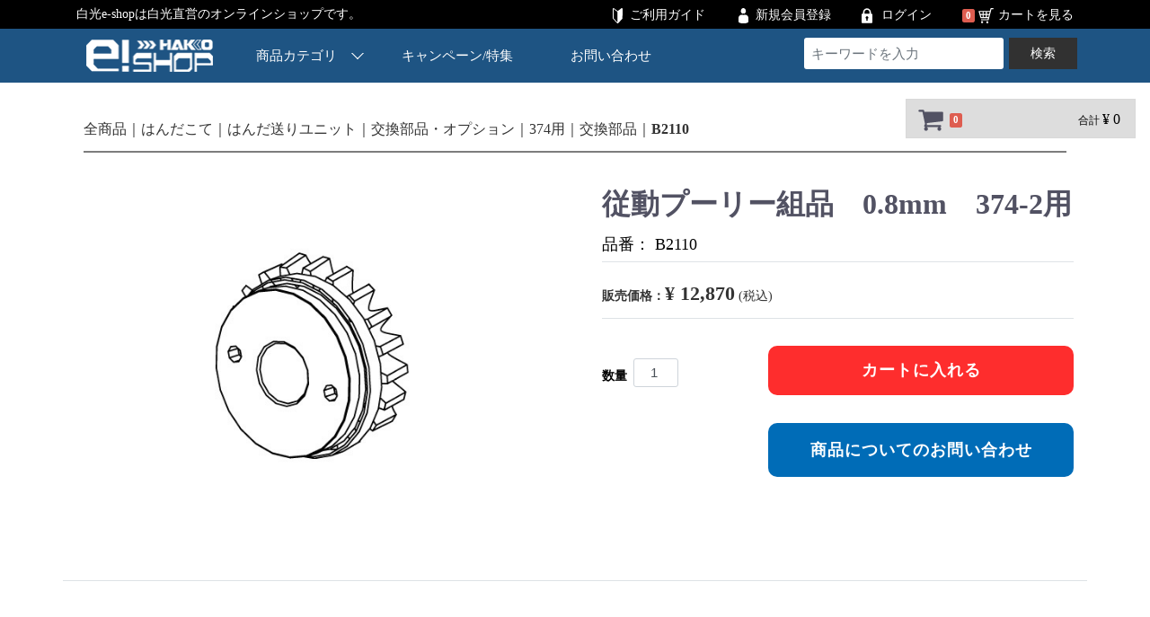

--- FILE ---
content_type: text/html; charset=UTF-8
request_url: https://ec.hakko.com/products/detail/3659
body_size: 72743
content:
<!DOCTYPE html>
<html lang="ja">
<head>
<meta charset="utf-8">
<meta http-equiv="X-UA-Compatible" content="IE=edge">
<title>HAKKO e-shop / B2110</title>
<meta name="viewport" content="width=device-width, initial-scale=1">
<link rel="icon" href="/html/template/default/img/common/favicon.ico">
<link rel="stylesheet" href="/html/template/default/css/style.css?v=3.0.17">
<link rel="stylesheet" href="/html/template/default/css/slick.css?v=3.0.17">
<link rel="stylesheet" href="/html/template/default/css/default.css?v=3.0.17">
<link rel="stylesheet" href="/html/template/default/css/style_hakko.css?v=3.0.17">
<!-- bootstrap style --><link rel="stylesheet" href="https://stackpath.bootstrapcdn.com/bootstrap/4.3.1/css/bootstrap.min.css" integrity="sha384-ggOyR0iXCbMQv3Xipma34MD+dH/1fQ784/j6cY/iJTQUOhcWr7x9JvoRxT2MZw1T" crossorigin="anonymous">
<link rel="stylesheet" href="https://use.fontawesome.com/releases/v5.6.4/css/all.css">
<link rel="stylesheet" href="/html/template/default/css/import.css">
<!-- for original theme CSS --><!-- Google Tag Manager --><script>(function(w,d,s,l,i){w[l]=w[l]||[];w[l].push({'gtm.start':
new Date().getTime(),event:'gtm.js'});var f=d.getElementsByTagName(s)[0],
j=d.createElement(s),dl=l!='dataLayer'?'&l='+l:'';j.async=true;j.src=
'https://www.googletagmanager.com/gtm.js?id='+i+dl;f.parentNode.insertBefore(j,f);
})(window,document,'script','dataLayer','GTM-WRVHR4J');</script><!-- End Google Tag Manager --><script src="https://ajax.googleapis.com/ajax/libs/jquery/1.11.3/jquery.min.js"></script><script>window.jQuery || document.write('<script src="/html/template/default/js/vendor/jquery-1.11.3.min.js?v=3.0.17"><\/script>')</script><script src="/html/template/default/js/modernizr.js"></script><!-- Modernizr --><script>jQuery(function() {
    var pagetop = $('#page_top');   
    pagetop.hide();
    $(window).scroll(function () {
        if ($(this).scrollTop() > 100) {  //100pxスクロールしたら表示
            pagetop.fadeIn();
        } else {
            pagetop.fadeOut();
        }
    });
    pagetop.click(function () {
        $('body,html').animate({
            scrollTop: 0
        }, 500); //0.5秒かけてトップへ移動
        return false;
    });
});
</script><!-- ▼GoogleEcommerceTag --><!-- product_detail' --><script>
        dataLayer.push({ecommerce: null}); 
        // GA4
        dataLayer.push({
            'event': 'view_item',
            'ecommerce': {
                'items': [{
                    'item_name': 'B2110',
                    'item_id': '従動プーリー組品　0.8mm　374-2用',
                    'price': '12870',
                    'item_category': 'はんだこて：はんだ送りユニットはんだこて：はんだ送りユニットはんだ送りユニット：交換部品・オプション交換部品・オプション：374用はんだこて：はんだ送りユニットはんだ送りユニット：交換部品・オプションはんだこて：はんだ送りユニットはんだ送りユニット：交換部品・オプション交換部品・オプション：374用374用：交換部品',
                    'quantity': '1'
                }]
            }
        });
    </script><!-- ▲GoogleEcommerceTag --><meta property="og:title" content="HAKKO e-shop / 従動プーリー組品　0.8mm　374-2用">
<meta property="og:type" content="website">
<meta property="og:image" content="https://ec.hakko.com/html/upload/save_image/B2110.jpg">
<meta property="og:url" content="https://ec.hakko.com//products/detail/3659">
<meta property="og:description" content="">
<meta property="og:site_name" content="白光e-shopは白光直営のオンラインショップです">
</head>
<body id="page_product_detail" class="product_page">

	<div id="wrapper">
		<!-- //header  -->
		<header id="header"><!-- ▼カゴの中 --><style>
@media only screen and (min-width: 992px) {
  .cart .item_box .item_photo {
    height: 100px;
  }
	.sphone{
		display:none;
	}
}
@media only screen and (max-width: 991px) {
  #cart_area {
    display:none;
  }
	.badge {
		position: absolute;
		right: 60px;
		top: 5px;
		z-index: 11;
	}
}
.item_box .item_photo img {
  width: 100%;
  position: absolute;
  transition: unset;
  top: 50%;
}
</style>
<svg version="1.1" xmlns="http://www.w3.org/2000/svg" xmlns:xlink="http://www.w3.org/1999/xlink" id="svgicon"><defs><symbol id="cb-shopping-cart" viewbox="0 0 360 360"><path d="M345,78.032v101.817c0,3.183-1.06,6-3.173,8.452c-2.116,2.455-4.828,3.877-8.132,4.275l-207.043,24.261   c0.13,0.93,0.427,2.355,0.893,4.275c0.461,1.925,0.858,3.68,1.189,5.271c0.329,1.591,0.496,3.051,0.496,4.375   c0,2.121-1.586,6.362-4.759,12.727h182.452c3.437,0,6.411,1.262,8.924,3.778c2.51,2.52,3.768,5.503,3.768,8.948   c0,3.45-1.258,6.433-3.768,8.949c-2.513,2.52-5.487,3.778-8.924,3.778H103.847c-3.44,0-6.416-1.259-8.925-3.778   c-2.513-2.517-3.768-5.499-3.768-8.949c0-1.854,0.724-4.475,2.181-7.854c1.453-3.381,3.402-7.325,5.85-11.833   c2.445-4.506,3.798-7.026,4.065-7.557L68.149,65.305H27.693c-3.44,0-6.415-1.26-8.924-3.779C16.255,59.008,15,56.026,15,52.577   c0-3.445,1.254-6.428,3.768-8.949c2.51-2.516,5.484-3.777,8.924-3.777h50.77c2.113,0,3.997,0.432,5.651,1.291   c1.651,0.864,2.975,1.891,3.966,3.082c0.993,1.195,1.851,2.82,2.58,4.873c0.724,2.058,1.22,3.813,1.486,5.27   c0.264,1.463,0.626,3.416,1.091,5.867c0.461,2.455,0.759,4.146,0.893,5.072h238.179c3.437,0,6.41,1.262,8.924,3.777   C343.742,71.602,345,74.586,345,78.032z M134.487,276.397c4.957,4.972,7.437,10.972,7.437,17.998   c0,7.025-2.479,13.025-7.437,17.997c-4.958,4.972-10.942,7.458-17.949,7.458c-7.008,0-12.989-2.486-17.947-7.458   c-4.959-4.972-7.437-10.972-7.437-17.997c0-7.026,2.478-13.026,7.437-17.998c4.958-4.971,10.938-7.457,17.947-7.457   C123.544,268.94,129.529,271.426,134.487,276.397z M312.178,276.397c4.958,4.972,7.437,10.972,7.437,17.998   c0,7.025-2.479,13.025-7.437,17.997c-4.957,4.972-10.941,7.458-17.947,7.458c-7.009,0-12.99-2.486-17.947-7.458   c-4.958-4.972-7.437-10.972-7.437-17.997c0-7.026,2.479-13.026,7.437-17.998c4.957-4.971,10.938-7.457,17.947-7.457   C301.237,268.94,307.221,271.426,312.178,276.397z"></path></symbol><symbol id="cb-warning" viewbox="0 0 360 360"><path d="M201.227,34.574l145.551,267.386c4.42,7.975,4.293,15.952-0.379,23.927c-2.151,3.671-5.089,6.582-8.814,8.735   c-3.728,2.152-7.74,3.229-12.033,3.229H34.45c-4.296,0-8.309-1.076-12.035-3.229c-3.728-2.153-6.666-5.064-8.813-8.735   c-4.673-7.975-4.8-15.952-0.379-23.927l145.55-267.386c2.146-3.922,5.117-7.026,8.907-9.305c3.79-2.279,7.895-3.418,12.319-3.418   c4.421,0,8.528,1.14,12.317,3.418C196.11,27.547,199.077,30.651,201.227,34.574z M203.88,211.945l3.41-87.167   c0-1.519-0.633-2.72-1.895-3.608c-1.644-1.392-3.159-2.089-4.548-2.089h-41.695c-1.392,0-2.908,0.697-4.549,2.089   c-1.264,0.888-1.895,2.217-1.895,3.988l3.222,86.787c0,1.266,0.631,2.311,1.895,3.132c1.262,0.826,2.778,1.236,4.548,1.236h35.061   c1.769,0,3.251-0.41,4.454-1.236C203.089,214.255,203.752,213.21,203.88,211.945z M204.258,282.968v-36.082   c0-1.772-0.601-3.259-1.8-4.462c-1.203-1.203-2.623-1.806-4.265-1.806h-36.387c-1.644,0-3.065,0.603-4.265,1.806   c-1.203,1.203-1.801,2.689-1.801,4.462v36.082c0,1.775,0.598,3.261,1.801,4.463c1.199,1.205,2.621,1.804,4.265,1.804h36.387   c1.642,0,3.062-0.599,4.265-1.804C203.658,286.229,204.258,284.744,204.258,282.968z"></path></symbol><symbol id="cb-close" viewbox="0 0 360 360"><path d="M337.572,293.77L223.65,179.85L337.572,65.928c3.547-3.546,3.163-9.678-0.855-13.7l-29.095-29.093  c-4.022-4.021-10.153-4.402-13.7-0.856L180,136.199L66.08,22.279c-3.547-3.547-9.681-3.165-13.702,0.856L23.286,52.228  c-4.02,4.022-4.404,10.154-0.857,13.7L136.35,179.85L22.429,293.77c-3.547,3.545-3.163,9.678,0.857,13.701l29.093,29.092  c4.021,4.023,10.155,4.406,13.702,0.857L180,223.499L293.92,337.42c3.548,3.549,9.679,3.166,13.701-0.857l29.095-29.092  C340.735,303.448,341.121,297.315,337.572,293.77z"></path></symbol></defs></svg><div class="sphone">
<span class="badge">0</span>
</div>
<div id="cart_area">
    <p class="clearfix cart-trigger"><a href="#cart">
            <svg class="cb cb-shopping-cart"><use xlink:href="#cb-shopping-cart"></use></svg><span class="badge">0</span>
            <svg class="cb cb-close"><use xlink:href="#cb-close"></use></svg></a>
        <span class="cart_price pc">合計 <span class="price">¥ 0</span></span></p>
    <div id="cart" class="cart">
        <div class="inner">
                                                    <div class="btn_area">
                    <div class="message">
                        <p class="errormsg bg-danger" style="margin-bottom: 20px;">
                            現在カート内に<br>商品はございません。
                        </p>
                    </div>
                </div>
                    </div>
    </div>
</div>
                <!-- ▲カゴの中 -->
    <!-- ▼ログイン -->
                        <nav class="subNav d-none d-lg-flex"><div class="container d-flex align-items-center">
    <h1 class="d-inline fs14 text-white">白光e-shopは白光直営のオンラインショップです。 </h1>
    <ul class="ml-auto loginNav">
<li class="d-inline">
        <a href="https://ec.hakko.com/help/guide" class="icon beginner">ご利用ガイド</a>
      </li>
      <li class="d-inline">
        <a href="https://ec.hakko.com/entry" class="icon member">新規会員登録</a>
      </li>
      <li class="d-inline">
        <a href="https://ec.hakko.com/mypage/login" class="icon mypage">ログイン</a>
      </li>
      <li class="d-inline">
<!--span class="price">¥ 0</span-->
<span class="badge">0</span>
        <a href="https://ec.hakko.com/cart" class="icon cart_basket">カートを見る</a>
      </li>
    </ul>
</div>
</nav><!-- ▲ログイン --><!-- ▼グローバルナビ --><div class="cd-main-header">		
	<div class="container d-flex flex-column justify-content-center">
		<h1 class="d-block d-lg-none">
		<a href="https://ec.hakko.com/">
			<img src="/html/template/default/img/common/e-shop.png" alt="HAKKO e-shop"></a>
	</h1>
<!--span class="badge2"></span-->
	<ul class="cd-header-buttons d-flex align-items-center">
<li><a href="https://ec.hakko.com/cart" class="icon cart_basket d-block d-lg-none">カートを見る</a></li>
		<li><a class="cd-nav-trigger" href="#cd-primary-nav">Menu<span></span></a></li>
	</ul>
<!-- cd-header-buttons -->
</div>
</div>
        <!-- ▲グローバルナビ -->

													</header><!-- header//  --><div class="container-fluid theme_main_only">

									

			<div id="main" class="theme_main_only cd-main-content float-none">
															
					<div id="main_middle">
							<section><div class="container border-bottom">
    <div id="topicpath" class="row mb-5">
            <ol class="d-flex align-items-center mb-0">
<li><a href="https://ec.hakko.com/products/list">全商品</a></li>
                <li>
          <a href="https://ec.hakko.com/products/list?category_id=1">はんだこて</a>
        </li>
                <li>B2110</li>
      </ol>
<ol class="d-flex align-items-center mb-0">
<li><a href="https://ec.hakko.com/products/list">全商品</a></li>
                <li>
          <a href="https://ec.hakko.com/products/list?category_id=1">はんだこて</a>
        </li>
                <li>
          <a href="https://ec.hakko.com/products/list?category_id=22">はんだ送りユニット</a>
        </li>
                <li>B2110</li>
      </ol>
<ol class="d-flex align-items-center mb-0">
<li><a href="https://ec.hakko.com/products/list">全商品</a></li>
                <li>
          <a href="https://ec.hakko.com/products/list?category_id=1">はんだこて</a>
        </li>
                <li>
          <a href="https://ec.hakko.com/products/list?category_id=22">はんだ送りユニット</a>
        </li>
                <li>
          <a href="https://ec.hakko.com/products/list?category_id=506">交換部品・オプション</a>
        </li>
                <li>
          <a href="https://ec.hakko.com/products/list?category_id=409">374用</a>
        </li>
                <li>B2110</li>
      </ol>
<ol class="d-flex align-items-center mb-0">
<li><a href="https://ec.hakko.com/products/list">全商品</a></li>
                <li>
          <a href="https://ec.hakko.com/products/list?category_id=1">はんだこて</a>
        </li>
                <li>
          <a href="https://ec.hakko.com/products/list?category_id=22">はんだ送りユニット</a>
        </li>
                <li>
          <a href="https://ec.hakko.com/products/list?category_id=506">交換部品・オプション</a>
        </li>
                <li>B2110</li>
      </ol>
<ol class="d-flex align-items-center mb-0">
<li><a href="https://ec.hakko.com/products/list">全商品</a></li>
                <li>
          <a href="https://ec.hakko.com/products/list?category_id=1">はんだこて</a>
        </li>
                <li>
          <a href="https://ec.hakko.com/products/list?category_id=22">はんだ送りユニット</a>
        </li>
                <li>
          <a href="https://ec.hakko.com/products/list?category_id=506">交換部品・オプション</a>
        </li>
                <li>
          <a href="https://ec.hakko.com/products/list?category_id=409">374用</a>
        </li>
                <li>
          <a href="https://ec.hakko.com/products/list?category_id=780">交換部品</a>
        </li>
                <li>B2110</li>
      </ol>
</div>


    <!-- ▼item_detail▼ -->
    <div id="item_detail">

      <div id="detail_wrap" class="row pb-50">

        <!--★画像★-->
        <div id="item_photo_area" class="col-sm-6 pr-3 pr-lg-5">
          <div id="detail_image_box__slides" class="slides mb-0">
                         <div id="detail_image_box__item--1"><img src="/html/upload/save_image/B2110.jpg"></div>
                       </div>
        </div>


        <div id="item_detail_area" class="col-sm-6 pt-sm-0 pl-3 pl-lg-5 pt-0">

          <!--★商品コード★-->
          <h3 id="detail_description_box__name" class="item_name fs32 font-weight-bold">
											従動プーリー組品　0.8mm　374-2用
											          </h3>

          <!--▼商品名-->
									<p id="detail_description_box__item_range_code" class="item_code fs18 border-bottom">品番： <span id="item_code_default">B2110</span></p>
          <!--▲商品名-->
          <!--▼品目コード-->
									<!--p id="detail_description_box__item_range_code" class="item_code fs18 border-bottom">品目： <span id="item_code_default"></span></p-->
          <!--▲品目コード-->

          <div id="detail_description_box__body" class="item_detail">

            
            <!--//セット内容-->
                        <!--セット内容//-->

            <!--//価格-->
            <ul class="row pb-0 mt-4">
<li class="col-lg-6">
                <!--★販売価格★-->
                <p id="detail_description_box__sale_price" class="sale_price text-primary fs14 hanbai_priceColor">販売価格：<span class="price02_default fs22 font-weight-bold">¥ 12,870</span> <span class="small fs14">(税込)</span></p>
                <!--★通常価格★-->
                              </li>
            </ul>
<!--価格//--><!--//販売期間＆入荷予定日--><div class="mb-0">
              <ul class="row pb-0"></ul>
</div>
            <!--販売期間＆入荷予定日//-->
            <!-- 納期目安 -->

            <div class="border-bottom mb-5 mt-2">
              
                          </div>
            
          <form action="" method="post" id="form1" name="form1">
            <!--▼買い物かご-->
            <div id="detail_cart_box" class="cart_area">
               
              <ul class="row">
<li class="col-md-4">
                                    <dl id="detail_cart_box__cart_quantity" class="quantity">
<dt>数量</dt>
                    <dd>
                      <input type="number" id="quantity" name="quantity" required="required" min="1" maxlength="9" class="form-control" value="1">
</dd>
                  </dl>
</li>
                <li class="col-md-8">
                                    <button type="submit" id="add-cart" class="btn btn-block prevention-mask bg07 text-white">カートに入れる</button>
                </li>
              </ul>
<div id="detail_cart_box__button_area" class="ml-auto">
                                              </div>                
              <div class="extra-form">
                                        </div>

            </div>
            <!--▲買い物かご-->
            <div style="display: none"><input type="hidden" id="mode" name="mode"></div>
<div style="display: none"><input type="hidden" id="product_id" name="product_id" value="3659"></div>
<div style="display: none"><input type="hidden" id="product_class_id" name="product_class_id" value="3691"></div>
<div style="display: none"><input type="hidden" id="_token" name="_token" value="Dt0Iwg0eYgrfu6r8QXMN-ngwURRy_Pgs9q9i3s8_rhE"></div>
          </form>
<form name="contact_product" id="contact_product" action="https://ec.hakko.com/contact" method="post">
    <input type="hidden" name="product_id" value="3659">
    <div class="btn_area">
        <ul class="row">
            <li class="col-xs-12 col-sm-8"><button type="submit" class="btn btn-success btn-block">商品についてのお問い合わせ</button></li>
        </ul>
    </div>
</form>

          
        </div>
        <!-- /.item_detail -->

      </div>
      <!--詳細ここまで-->
    </div>

  </div>
  <!-- ▲#item_detail▲ -->
  </div>

<div class="container pt-50">

  <!-- こてさきパーツ、ノズルリンク -->
  <ul class="item_comment mb-5 row"></ul>
<!--//商品詳細説明--><!--// スペック-->
</div>


<div class="container">
  
  
</div>

</section>
</div>

																		</div>
<!--//main-->


									
		</div>


		<nav class="cd-nav"><div class="position-relative">
				<ul id="cd-primary-nav" class="row cd-primary-nav is-fixed mb-0 d-block d-lg-flex justify-content-center text-center">
<li class="d-block d-lg-none subNav_btn">
						<a href="https://ec.hakko.com/help/guide">
							<p class="icon beginner w-100 mb-0">ご利用ガイド</p>
						</a>
					</li>
					<li class="d-block d-lg-none subNav_btn">
						<a href="https://ec.hakko.com/entry">
							<p class="icon member w-100 mb-0">新規会員登録</p>
						</a>
					</li>
					<li class="d-block d-lg-none subNav_btn">
						<a href="https://ec.hakko.com/mypage/login">
							<p class="icon member w-100 mb-0">ログイン</p>
						</a>
					</li>
					<li class="col-home px-0 d-none d-lg-block">
						<a href="https://ec.hakko.com/" class="w-100 d-flex flex-column justify-content-center"> <img src="/html/template/default/img/common/e-shop.png"></a>
					</li>
					<li class="has-children col-etc px-0">
						<a href="#" class="w-100 d-flex flex-column justify-content-center">商品カテゴリ<span class="arrow1"></span></a>
      <ul class="cd-secondary-nav is-hidden row">
<li class="go-back"><a href="#0">Menu</a></li>
        <li class="col-12 mb-3 text-white font-weight-bold text-left">カテゴリから探す</li>
 						 							
 											 											    <!-- ▼カテゴリ -->
                        

<li class="col-12 col-lg-4">
  <a href="https://ec.hakko.com/products/list?category_id=461" class="a">
    新製品
  </a>

</li>

<li class="col-12 col-lg-4">
  <a href="https://ec.hakko.com/products/list?category_id=464" class="a">
    キャンペーン・web限定品
  </a>

</li>

<li class="col-12 col-lg-4">
  <a href="https://ec.hakko.com/products/list?category_id=1" class="a">
    はんだこて
  </a>

</li>

<li class="col-12 col-lg-4">
  <a href="https://ec.hakko.com/products/list?category_id=8" class="a">
    吸取器・リワーク関連
  </a>

</li>

<li class="col-12 col-lg-4">
  <a href="https://ec.hakko.com/products/list?category_id=40" class="a">
    プリヒーター
  </a>

</li>

<li class="col-12 col-lg-4">
  <a href="https://ec.hakko.com/products/list?category_id=7" class="a">
    はんだ槽
  </a>

</li>

<li class="col-12 col-lg-4">
  <a href="https://ec.hakko.com/products/list?category_id=3" class="a">
    こて先温度計・テスター
  </a>

</li>

<li class="col-12 col-lg-4">
  <a href="https://ec.hakko.com/products/list?category_id=6" class="a">
    吸煙器
  </a>

</li>

<li class="col-12 col-lg-4">
  <a href="https://ec.hakko.com/products/list?category_id=5" class="a">
    はんだ・フラックス
  </a>

</li>

<li class="col-12 col-lg-4">
  <a href="https://ec.hakko.com/products/list?category_id=10" class="a">
    静電気関連
  </a>

</li>

<li class="col-12 col-lg-4">
  <a href="https://ec.hakko.com/products/list?category_id=12" class="a">
    線材加工・リード加工
  </a>

</li>

<li class="col-12 col-lg-4">
  <a href="https://ec.hakko.com/products/list?category_id=13" class="a">
    シュリンク包装・工業用ドライヤー
  </a>

</li>

<li class="col-12 col-lg-4">
  <a href="https://ec.hakko.com/products/list?category_id=14" class="a">
    メルター・シーラー
  </a>

</li>

<li class="col-12 col-lg-4">
  <a href="https://ec.hakko.com/products/list?category_id=15" class="a">
    ホビー
  </a>

</li>


                <!-- ▲カテゴリ -->

 											
 							 							 					</ul>
</li>
					<li class="col-home px-0">
						<a href="/wp/archives/pickup" class="w-100 d-flex flex-column justify-content-center">キャンペーン/特集</a>
					</li>
					<li class="col-etc2 px-0">
						<a href="https://ec.hakko.com/contact" class="w-100 d-flex flex-column justify-content-center">お問い合わせ</a>
					</li>


<li class="col-search px-0">
    <!-- ▼商品検索 -->
                        <!--section class="pb-0 pt-3 pt-md-5">
	<div id="contents_top" class="container mt-5">
		<div class="drawer_block header_bottom_area d-lg-block"-->
			<div id="search" class="search pb-0 pt-3">
					<form method="get" id="searchform" action="/products/list">
							<div class="search_inner d-sm-flex align-items-center mb-0">
									<!--<select id="category_id" name="category_id" class="form-control"><option value="">全ての商品</option><option value="461">新製品</option><option value="929">　FH-301</option><option value="194">　はんだ</option><option value="917">　　糸はんだ　10m巻き</option><option value="918">　　棒はんだ（丸棒）</option><option value="909">　FX-973</option><option value="908">　FR-850</option><option value="902">　電子部品用フラックス</option><option value="464">キャンペーン・web限定品</option><option value="895">　☆ Special Price ☆</option><option value="569">　セット商品</option><option value="555">　アウトレット商品</option><option value="567">　メンテナンス済み中古品</option><option value="570">　はんだづけ小町</option><option value="1">はんだこて</option><option value="16">　IoT対応ステーションはんだこて</option><option value="65">　　製品</option><option value="868">　　　FN-1010</option><option value="68">　　アプリケーション(こて部)</option><option value="867">　　　FN-1101</option><option value="866">　　　FN-1102</option><option value="67">　　こて先・ノズル組品</option><option value="406">　　　T36シリーズ</option><option value="66">　　交換部品・オプション</option><option value="592">　　　FN-1010用</option><option value="865">　　　　交換部品</option><option value="864">　　　　オプション</option><option value="590">　　　FN-1101用</option><option value="863">　　　　交換部品</option><option value="862">　　　　オプション</option><option value="410">　　　FN-1102用</option><option value="861">　　　　交換部品</option><option value="860">　　　　オプション</option><option value="17">　ステーションはんだこて</option><option value="337">　　製品</option><option value="580">　　　FX-971</option><option value="589">　　　FX-972</option><option value="69">　　　FX-100</option><option value="73">　　　FX-951</option><option value="77">　　　FX-952</option><option value="81">　　　FX-950</option><option value="575">　　　FX-805</option><option value="859">　　　FX-888DX</option><option value="101">　　　FX-888D</option><option value="97">　　　FX-838</option><option value="105">　　　FX-889</option><option value="339">　　アプリケーション(こて部)</option><option value="858">　　　はんだこて</option><option value="857">　　　　FX-9701</option><option value="856">　　　　FM-2027/FM-2028</option><option value="855">　　　　FX-1001</option><option value="854">　　　　FX-8801</option><option value="104">　　　　FX-8805</option><option value="853">　　　　FX-8806</option><option value="852">　　　N2はんだこて</option><option value="584">　　　　FX-9702</option><option value="851">　　　　FM-2026</option><option value="609">　　　　FX-8802</option><option value="850">　　　高熱容量はんだこて/高熱容量N2はんだこて</option><option value="604">　　　　FX-9707/FX-9708</option><option value="849">　　　　FM-2030/FM-2031</option><option value="848">　　　　FX-8004/FX-8005</option><option value="847">　　　　FX-8301/FX-8302</option><option value="846">　　　マイクロはんだこて/マイクロN2はんだこて</option><option value="583">　　　　FX-9703/FX-9704</option><option value="845">　　　　FM-2032</option><option value="844">　　　　FX-1002</option><option value="843">　　　はんだ送りこて</option><option value="167">　　　　FX-8803</option><option value="469">　　こて先・ノズル組品</option><option value="75">　　　T12シリーズ</option><option value="894">　　　　B型</option><option value="893">　　　　BC型</option><option value="892">　　　　BCM型</option><option value="891">　　　　C型</option><option value="890">　　　　D型</option><option value="889">　　　　I型</option><option value="888">　　　　J型</option><option value="887">　　　　K型</option><option value="886">　　　　溝付き型</option><option value="885">　　　　V溝付き型</option><option value="884">　　　　クワッド/トンネル/スパチュラ</option><option value="883">　　　　長寿命タイプ</option><option value="882">　　　　高熱容量タイプ</option><option value="842">　　　T13シリーズ</option><option value="103">　　　T18シリーズ</option><option value="879">　　　T18シリーズ(N2対応)</option><option value="880">　　　T18シリーズ(はんだ送り対応)</option><option value="107">　　　T19シリーズ</option><option value="99">　　　T20シリーズ</option><option value="841">　　　T22シリーズ</option><option value="840">　　　T30シリーズ</option><option value="71">　　　T31シリーズ</option><option value="839">　　　T32シリーズ</option><option value="95">　　　T33シリーズ</option><option value="407">　　　T35シリーズ</option><option value="838">　　　T36シリーズ</option><option value="577">　　　T37シリーズ</option><option value="586">　　　T39シリーズ</option><option value="881">　　　T39シリーズ(N2対応)</option><option value="588">　　　T50シリーズ</option><option value="605">　　　T53シリーズ</option><option value="62">　　交換部品・オプション</option><option value="582">　　　FX-971用</option><option value="837">　　　　交換部品</option><option value="836">　　　　オプション</option><option value="591">　　　FX-972用</option><option value="835">　　　　交換部品</option><option value="834">　　　　オプション</option><option value="82">　　　FX-950用</option><option value="833">　　　　交換部品</option><option value="84">　　　　オプション</option><option value="74">　　　FX-951用</option><option value="832">　　　　交換部品</option><option value="76">　　　　オプション</option><option value="78">　　　FX-952用</option><option value="831">　　　　交換部品</option><option value="80">　　　　オプション</option><option value="70">　　　FX-100用</option><option value="830">　　　　交換部品</option><option value="72">　　　　オプション</option><option value="576">　　　FX-805用</option><option value="829">　　　　交換部品</option><option value="828">　　　　オプション</option><option value="98">　　　FX-838用</option><option value="827">　　　　交換部品</option><option value="100">　　　　オプション</option><option value="404">　　　FX-888DX用</option><option value="826">　　　　交換部品</option><option value="825">　　　　オプション</option><option value="102">　　　FX-888D用</option><option value="824">　　　　交換部品</option><option value="823">　　　　オプション</option><option value="106">　　　FX-889用</option><option value="822">　　　　交換部品</option><option value="108">　　　　オプション</option><option value="443">　　　FX-9701用</option><option value="821">　　　　交換部品</option><option value="820">　　　　オプション</option><option value="585">　　　FX-9702用</option><option value="819">　　　　交換部品</option><option value="818">　　　　オプション</option><option value="587">　　　FX-9703/FX-9704用</option><option value="817">　　　　交換部品</option><option value="816">　　　　オプション</option><option value="606">　　　FX-9707/FX-9708用</option><option value="815">　　　　交換部品</option><option value="814">　　　　オプション</option><option value="435">　　　FM-2026用</option><option value="808">　　　　オプション</option><option value="809">　　　　交換部品</option><option value="442">　　　FM-2027用</option><option value="813">　　　　交換部品</option><option value="812">　　　　オプション</option><option value="441">　　　FM-2028用</option><option value="811">　　　　交換部品</option><option value="810">　　　　オプション</option><option value="436">　　　FM-2030/FM-2031用</option><option value="807">　　　　交換部品</option><option value="806">　　　　オプション</option><option value="432">　　　FM-2032用</option><option value="805">　　　　交換部品</option><option value="804">　　　　オプション</option><option value="411">　　　FX-1001用</option><option value="803">　　　　交換部品</option><option value="802">　　　　オプション</option><option value="93">　　　FX-1002用</option><option value="801">　　　　交換部品</option><option value="800">　　　　オプション</option><option value="563">　　　FX-8004/FX-8005用</option><option value="799">　　　　交換部品</option><option value="798">　　　　オプション</option><option value="440">　　　FX-8301/FX-8302用</option><option value="797">　　　　交換部品</option><option value="796">　　　　オプション</option><option value="439">　　　FX-8801用</option><option value="795">　　　　交換部品</option><option value="794">　　　　オプション</option><option value="610">　　　FX-8802用</option><option value="793">　　　　交換部品</option><option value="792">　　　　オプション</option><option value="611">　　　FX-8803用</option><option value="791">　　　　交換部品</option><option value="790">　　　　オプション</option><option value="613">　　　FX-8805用</option><option value="789">　　　　交換部品</option><option value="788">　　　　オプション</option><option value="438">　　　FX-8806用</option><option value="787">　　　　交換部品</option><option value="786">　　　　オプション</option><option value="18">　N2システム</option><option value="342">　　製品</option><option value="785">　　　FX-780</option><option value="784">　　　FX-781</option><option value="783">　　　FX-791</option><option value="538">　　交換部品・オプション</option><option value="412">　　　FX-780/FX-781用</option><option value="22">　はんだ送りユニット</option><option value="375">　　製品</option><option value="158">　　　375</option><option value="161">　　　374</option><option value="164">　　　373</option><option value="506">　　交換部品・オプション</option><option value="414">　　　373用</option><option value="778">　　　　交換部品</option><option value="777">　　　　オプション</option><option value="409">　　　374用</option><option value="780">　　　　交換部品</option><option value="779">　　　　オプション</option><option value="413">　　　375用</option><option value="782">　　　　交換部品</option><option value="781">　　　　オプション</option><option value="23">　はんだ送りこて</option><option value="171">　　製品【販売終了】</option><option value="173">　　こて先</option><option value="172">　　交換部品</option><option value="174">　　オプション</option><option value="4">　こて先クリーナー</option><option value="26">　　製品</option><option value="557">　　　FT-720</option><option value="184">　　　FT-710</option><option value="187">　　　599B</option><option value="189">　　　604</option><option value="505">　　交換部品・オプション</option><option value="558">　　　FT-720用</option><option value="776">　　　　交換部品</option><option value="559">　　　　オプション</option><option value="185">　　　FT-710用</option><option value="775">　　　　交換部品</option><option value="186">　　　　オプション</option><option value="188">　　　599B用</option><option value="774">　　　　交換部品・オプション</option><option value="190">　　　604用</option><option value="773">　　　　交換部品</option><option value="27">　メンテナンスキット</option><option value="191">　　製品</option><option value="193">　　交換部品・オプション</option><option value="192">　　　FT-700用</option><option value="19">　セラミックヒータータイプ</option><option value="377">　　製品</option><option value="772">　　　FX-600D</option><option value="112">　　　FX-600</option><option value="116">　　　FX-601</option><option value="120">　　　DASH(ダッシュ)</option><option value="124">　　　PRESTO(プレスト)</option><option value="128">　　　FX-901</option><option value="378">　　こて先</option><option value="114">　　　T18シリーズ</option><option value="118">　　　T19シリーズ</option><option value="122">　　　T34シリーズ</option><option value="126">　　　PRESTO(プレスト)用</option><option value="129">　　　T11シリーズ</option><option value="523">　　交換部品・オプション</option><option value="79">　　　FX-600D用</option><option value="771">　　　　交換部品</option><option value="770">　　　　オプション</option><option value="113">　　　FX-600用</option><option value="769">　　　　交換部品</option><option value="115">　　　　オプション</option><option value="117">　　　FX-601用</option><option value="768">　　　　交換部品</option><option value="119">　　　　オプション</option><option value="125">　　　PRESTO(プレスト)用</option><option value="767">　　　　交換部品</option><option value="127">　　　　オプション</option><option value="121">　　　DASH(ダッシュ)用</option><option value="766">　　　　交換部品</option><option value="123">　　　　オプション</option><option value="20">　ニクロムヒーターはんだこて</option><option value="381">　　製品</option><option value="130">　　　RED(レッド)</option><option value="134">　　　PORTABLE (ポータブル)</option><option value="142">　　　JUNIOR (ジュニア)</option><option value="146">　　　MATCHLESS (マチレス)</option><option value="138">　　　U (ユー)</option><option value="133">　　こて先</option><option value="132">　　　RED(レッド)用</option><option value="136">　　　PORTABLE (ポータブル)用</option><option value="144">　　　JUNIOR (ジュニア)用</option><option value="148">　　　MATCHLESS (マチレス)用</option><option value="140">　　　U (ユー)用</option><option value="520">　　交換部品・オプション</option><option value="135">　　　RED(レッド)用</option><option value="765">　　　　交換部品</option><option value="764">　　　　オプション</option><option value="137">　　　PORTABLE (ポータブル)用</option><option value="763">　　　　交換部品</option><option value="762">　　　　オプション</option><option value="143">　　　JUNIOR (ジュニア)用</option><option value="761">　　　　交換部品</option><option value="760">　　　　オプション</option><option value="145">　　　MATCHLESS (マチレス)用</option><option value="759">　　　　交換部品</option><option value="758">　　　　オプション</option><option value="147">　　　U (ユー)用</option><option value="757">　　　　交換部品</option><option value="756">　　　　オプション</option><option value="21">　こて台</option><option value="398">　　製品</option><option value="408">　　　セラミックヒーターはんだこて用</option><option value="561">　　　　FH-305(折りたたみこて台)</option><option value="151">　　　　FH-300</option><option value="149">　　　　633</option><option value="415">　　　ニクロムヒーターはんだこて用</option><option value="930">　　　　FH-301</option><option value="153">　　　　603</option><option value="156">　　　　602</option><option value="468">　　交換部品・オプション</option><option value="562">　　　FH-305用</option><option value="754">　　　　オプション</option><option value="755">　　　　交換部品</option><option value="152">　　　FH-300用</option><option value="752">　　　　オプション</option><option value="753">　　　　交換部品</option><option value="150">　　　633用</option><option value="751">　　　　交換部品</option><option value="931">　　　FH-301用</option><option value="154">　　　603用</option><option value="155">　　　　交換部品</option><option value="157">　　　602用</option><option value="750">　　　　交換部品</option><option value="52">　はんだ付け関連</option><option value="8">吸取器・リワーク関連</option><option value="36">　吸取器</option><option value="218">　　製品</option><option value="234">　　　FR-410</option><option value="238">　　　FR-400</option><option value="242">　　　FM-204</option><option value="246">　　　FM-205</option><option value="252">　　　FM-2024(こて部)</option><option value="250">　　　FR-301(ハンディ)</option><option value="249">　　ノズル</option><option value="244">　　　N1シリーズ</option><option value="240">　　　N60シリーズ</option><option value="236">　　　N61シリーズ</option><option value="247">　　交換部品・オプション</option><option value="458">　　　FR-400用</option><option value="749">　　　　交換部品</option><option value="748">　　　　オプション</option><option value="83">　　　　メンテナンス用パーツ</option><option value="459">　　　FR-410用</option><option value="747">　　　　交換部品</option><option value="746">　　　　オプション</option><option value="437">　　　　メンテナンス用パーツ</option><option value="457">　　　FM-204/FM-205用</option><option value="243">　　　　交換部品</option><option value="456">　　　　アプリケーション(こて部)</option><option value="744">　　　　　FM-2027</option><option value="745">　　　　　FM-2026</option><option value="245">　　　　オプション</option><option value="434">　　　　メンテナンス用パーツ</option><option value="248">　　　FR-301用</option><option value="251">　　　　交換部品</option><option value="253">　　　　オプション</option><option value="428">　　　　メンテナンス用パーツ</option><option value="9">　リワークステーション</option><option value="217">　　製品</option><option value="910">　　　FX-973</option><option value="85">　　　FM-203</option><option value="89">　　　FM-206</option><option value="279">　　　FR-701</option><option value="284">　　　FR-702</option><option value="286">　　こて先・ノズル</option><option value="430">　　　T8シリーズ</option><option value="429">　　　T12シリーズ</option><option value="453">　　　T19シリーズ</option><option value="911">　　　T39シリーズ</option><option value="463">　　　N4シリーズ</option><option value="281">　　　N61シリーズ</option><option value="427">　　　ホットエアー用ノズル</option><option value="450">　　交換部品・オプション</option><option value="87">　　　FM-203用</option><option value="86">　　　　交換部品</option><option value="422">　　　　アプリケーション(こて部)</option><option value="423">　　　　　はんだ付け</option><option value="739">　　　　　　FM-2032</option><option value="740">　　　　　　FM-2031</option><option value="741">　　　　　　FM-2030</option><option value="742">　　　　　　FM-2027</option><option value="743">　　　　　　FM-2026</option><option value="424">　　　　　リワーク関連</option><option value="736">　　　　　　FM-2024</option><option value="737">　　　　　　FM-2023</option><option value="738">　　　　　　FM-2022</option><option value="88">　　　　オプション</option><option value="91">　　　FM-206用</option><option value="90">　　　　交換部品</option><option value="92">　　　　アプリケーション(こて部)</option><option value="433">　　　　　リワーク関連</option><option value="726">　　　　　　FM-2029</option><option value="727">　　　　　　FM-2024</option><option value="728">　　　　　　FM-2023</option><option value="729">　　　　　　FM-2022</option><option value="564">　　　　　はんだ付け</option><option value="730">　　　　　　FM-2032</option><option value="731">　　　　　　FM-2031</option><option value="732">　　　　　　FM-2030</option><option value="733">　　　　　　FM-2027</option><option value="734">　　　　　　FM-2026</option><option value="735">　　　　オプション</option><option value="912">　　　FX-973用</option><option value="913">　　　　交換部品</option><option value="914">　　　　アプリケーション(こて部)</option><option value="915">　　　　オプション</option><option value="417">　　　FR-701用</option><option value="280">　　　　交換部品</option><option value="444">　　　　アプリケーション(こて部)</option><option value="721">　　　　　FX-8805</option><option value="722">　　　　　FX-8804</option><option value="723">　　　　　FX-8803</option><option value="724">　　　　　FX-8802</option><option value="725">　　　　　FX-8801</option><option value="283">　　　　オプション</option><option value="445">　　　FR-702用</option><option value="285">　　　　交換部品</option><option value="446">　　　　アプリケーション(こて部)</option><option value="716">　　　　　FX-8805</option><option value="717">　　　　　FX-8804</option><option value="718">　　　　　FX-8803</option><option value="719">　　　　　FX-8802</option><option value="720">　　　　　FX-8801</option><option value="288">　　　　オプション</option><option value="39">　ホットエアー</option><option value="565">　　製品</option><option value="259">　　　FR-810B</option><option value="263">　　　FR-811</option><option value="905">　　　FR-850</option><option value="267">　　　851</option><option value="715">　　　FM-2029(こて部)</option><option value="714">　　ノズル</option><option value="906">　　　NA01シリーズ</option><option value="713">　　　N4シリーズ</option><option value="426">　　　FR-810B/FR-811用</option><option value="265">　　　　N51シリーズ</option><option value="261">　　　　従来ノズル</option><option value="269">　　　851用</option><option value="612">　　交換部品・オプション</option><option value="425">　　　FR-810B用</option><option value="260">　　　　交換部品</option><option value="262">　　　　オプション</option><option value="96">　　　FR-811用</option><option value="264">　　　　交換部品</option><option value="266">　　　　オプション</option><option value="94">　　　FM-2029用</option><option value="711">　　　　交換部品</option><option value="710">　　　　オプション</option><option value="268">　　　851用</option><option value="712">　　　　交換部品</option><option value="907">　　　FR-850用</option><option value="709">　ツイーザー</option><option value="708">　　アプリケーション(こて部)</option><option value="707">　　　ホットツイーザー</option><option value="598">　　　　FX-9705</option><option value="706">　　　　FM-2022</option><option value="705">　　　　FX-8804</option><option value="704">　　　マイクロホットツイーザー</option><option value="601">　　　　FX-9706</option><option value="703">　　　　FM-2023</option><option value="702">　　　　FX-1003</option><option value="701">　　こて先</option><option value="594">　　　FX-8804用</option><option value="700">　　　T8シリーズ</option><option value="699">　　　T9シリーズ</option><option value="698">　　　T38シリーズ</option><option value="599">　　　T51シリーズ</option><option value="602">　　　T52シリーズ</option><option value="607">　　交換部品・オプション</option><option value="597">　　　FM-2023用</option><option value="695">　　　　交換部品</option><option value="694">　　　　オプション</option><option value="593">　　　FM-2022用</option><option value="697">　　　　交換部品</option><option value="696">　　　　オプション</option><option value="596">　　　FX-1003用</option><option value="693">　　　　交換部品</option><option value="692">　　　　オプション</option><option value="595">　　　FX-8804用</option><option value="691">　　　　交換部品</option><option value="690">　　　　オプション</option><option value="600">　　　FX-9705用</option><option value="689">　　　　交換部品</option><option value="688">　　　　オプション</option><option value="603">　　　FX-9706用</option><option value="687">　　　　交換部品</option><option value="686">　　　　オプション</option><option value="37">　吸取線</option><option value="685">　　ノークリーン</option><option value="901">　　ノークリーン ハロゲンフリー</option><option value="684">　　レギュラー</option><option value="254">　　アンフラックス</option><option value="38">　簡易はんだ吸取器</option><option value="255">　　製品</option><option value="257">　　交換ノズル</option><option value="258">　　　DS01P用</option><option value="256">　　　18/18G用</option><option value="581">　　　20/20G用</option><option value="40">プリヒーター</option><option value="683">　製品</option><option value="270">　　FR-830</option><option value="273">　　FR-870B</option><option value="276">　　FR-872</option><option value="608">　交換部品・オプション</option><option value="111">　　FR-830用</option><option value="271">　　　交換部品</option><option value="272">　　　オプション</option><option value="109">　　FR-872用</option><option value="277">　　　交換部品</option><option value="278">　　　オプション</option><option value="110">　　FR-870B用</option><option value="274">　　　交換部品</option><option value="275">　　　オプション</option><option value="7">はんだ槽</option><option value="34">　製品</option><option value="578">　　FX-305</option><option value="222">　　FX-301B</option><option value="225">　　FX-300</option><option value="682">　槽</option><option value="131">　　FX-305用</option><option value="141">　　FX-301B用</option><option value="139">　　FX-300用</option><option value="35">　交換部品・オプション</option><option value="579">　　FX-305用</option><option value="680">　　　オプション</option><option value="681">　　　交換部品</option><option value="160">　　FX-301B用</option><option value="223">　　　交換部品</option><option value="224">　　　オプション</option><option value="159">　　FX-300用</option><option value="226">　　　交換部品</option><option value="227">　　　オプション</option><option value="3">こて先温度計・テスター</option><option value="24">　製品</option><option value="175">　　FG-100B</option><option value="181">　　FG-101B</option><option value="178">　　FG-102</option><option value="25">　交換部品・オプション</option><option value="163">　　FG-100B用</option><option value="176">　　　交換部品</option><option value="177">　　　オプション</option><option value="162">　　FG-101B用</option><option value="182">　　　交換部品</option><option value="183">　　　オプション</option><option value="166">　　FG-102用</option><option value="179">　　　交換部品</option><option value="180">　　　オプション</option><option value="6">吸煙器</option><option value="679">　製品</option><option value="31">　　空気清浄タイプ</option><option value="208">　　　FA-430</option><option value="205">　　　FA-431</option><option value="32">　　卓上タイプ</option><option value="211">　　　FA-400</option><option value="214">　　　420</option><option value="33">　　ライン用設置タイプ</option><option value="219">　　　494</option><option value="527">　交換部品・オプション</option><option value="165">　　FA-430用</option><option value="209">　　　交換部品</option><option value="210">　　　オプション</option><option value="170">　　FA-431用</option><option value="206">　　　交換部品</option><option value="207">　　　オプション</option><option value="169">　　FA-400用</option><option value="212">　　　交換部品</option><option value="213">　　　オプション</option><option value="168">　　420用</option><option value="215">　　　交換部品</option><option value="678">　　　オプション</option><option value="199">　　494用</option><option value="677">　　　交換部品</option><option value="676">　　　オプション</option><option value="5">はんだ・フラックス</option><option value="28">　はんだ</option><option value="669">　　鉛フリー共晶はんだ　Sn-0.7Cu-0.05Ni</option><option value="670">　　鉛フリーはんだ　Sn-3.0Ag-0.5Cu</option><option value="671">　　鉛入り共晶はんだ　Sn-37Pb</option><option value="672">　　鉛入りはんだ　Sn-50Pb　フラックスなし</option><option value="919">　　糸はんだ　少量巻き</option><option value="922">　　　鉛フリー共晶はんだ　Sn-0.7Cu-0.05Ni</option><option value="923">　　　鉛フリーはんだ　Sn-3.0Ag-0.5Cu</option><option value="924">　　　鉛入り共晶はんだ　Sn-37Pb</option><option value="925">　　　鉛入りはんだ　Sn-50Pb　フラックスなし</option><option value="920">　　糸はんだ　10m巻き</option><option value="926">　　　鉛フリー共晶はんだ　Sn-0.7Cu-0.05Ni</option><option value="927">　　　鉛フリーはんだ　Sn-3.0Ag-0.5Cu</option><option value="928">　　　鉛入り共晶はんだ　Sn-37Pb</option><option value="921">　　棒はんだ（丸棒）</option><option value="195">　はんだリール台</option><option value="29">　フラックス</option><option value="200">　　電子部品用</option><option value="904">　　　FS-242</option><option value="903">　　　FS-812</option><option value="196">　　　FS-200</option><option value="198">　　　FS-210/FS-211</option><option value="197">　　　001</option><option value="216">　　金属用</option><option value="201">　　　PASTE(ペースト)</option><option value="202">　　　SUSSOL-F(サスゾールエフ) 81シリーズ</option><option value="221">　　金属・ステンレス用</option><option value="665">　　　SUSSOL-F(サスゾールエフ) 89シリーズ</option><option value="30">　フラックスリムーバー</option><option value="203">　　FS-150</option><option value="204">　　017</option><option value="10">静電気関連</option><option value="664">　製品</option><option value="46">　　フットウェアテスター</option><option value="537">　　　FG-465</option><option value="44">　　リストストラップテスター</option><option value="299">　　　FG-470</option><option value="42">　　静電気レベルメーター</option><option value="292">　　　FG-450</option><option value="41">　　静電気除去装置</option><option value="289">　　　FE-510</option><option value="43">　　リストストラップ</option><option value="295">　　　442B</option><option value="297">　　　435</option><option value="11">　　吸着ピンセット</option><option value="312">　　　393</option><option value="314">　　　394</option><option value="316">　　　392</option><option value="45">　　制電マット</option><option value="301">　　　FE-302</option><option value="303">　　　499</option><option value="48">　　指サック</option><option value="309">　　　帯電防止指サック</option><option value="310">　　　導電性指サック</option><option value="311">　　　作業用指サック</option><option value="2">　交換部品・オプション</option><option value="220">　　FG-465用</option><option value="663">　　　交換部品</option><option value="662">　　　オプション</option><option value="661">　　FG-470用</option><option value="660">　　　交換部品</option><option value="659">　　　オプション</option><option value="231">　　FG-450用</option><option value="658">　　　交換部品</option><option value="657">　　　オプション</option><option value="656">　　FE-510用</option><option value="655">　　　交換部品</option><option value="654">　　　オプション</option><option value="230">　　442B用</option><option value="653">　　　交換部品</option><option value="229">　　435用</option><option value="652">　　　交換部品</option><option value="228">　　392用</option><option value="317">　　　交換部品</option><option value="651">　　　オプション</option><option value="233">　　394用</option><option value="315">　　　交換部品</option><option value="650">　　　オプション</option><option value="232">　　393用</option><option value="313">　　　交換部品</option><option value="649">　　　オプション</option><option value="12">線材加工・リード加工</option><option value="50">　ワイヤーストリッパー</option><option value="526">　　製品</option><option value="325">　　　FT-802</option><option value="328">　　　FT-8003(こて部)</option><option value="327">　　ブレード</option><option value="647">　　　G4シリーズ</option><option value="419">　　　G3シリーズ</option><option value="525">　　交換部品・オプション</option><option value="237">　　　FT-802用</option><option value="326">　　　　交換部品</option><option value="646">　　　　オプション</option><option value="235">　　　FT-8003用</option><option value="645">　　　　交換部品</option><option value="644">　　　　オプション</option><option value="897">　FT-630（ウィックカッター）</option><option value="898">　　製品</option><option value="899">　　交換部品</option><option value="51">　HAND TOOLS (ハンドツール)</option><option value="329">　　ニッパ・プライヤー</option><option value="241">　　　電子部品用</option><option value="239">　　　一般作業用</option><option value="330">　　ピンセット</option><option value="49">　リード加工</option><option value="643">　　製品</option><option value="318">　　　153/154</option><option value="320">　　　155</option><option value="323">　　　152B</option><option value="324">　　　DIPLINER(ディップライナー)</option><option value="475">　　交換部品・オプション</option><option value="449">　　　153/154用</option><option value="319">　　　　交換部品</option><option value="642">　　　　オプション</option><option value="448">　　　155用</option><option value="321">　　　　交換部品</option><option value="322">　　　　オプション</option><option value="447">　　　152B用</option><option value="641">　　　　交換部品</option><option value="640">　　　　オプション</option><option value="13">シュリンク包装・工業用ドライヤー</option><option value="53">　シュリンク包装</option><option value="639">　　製品</option><option value="334">　　　FV-101</option><option value="58">　　　SHRINK MATE(シュリンクメイト)</option><option value="528">　　交換部品・オプション</option><option value="418">　　　FV-101用</option><option value="335">　　　　交換部品</option><option value="462">　　　　オプション</option><option value="305">　　　SHRINK MATE用</option><option value="379">　　　　交換部品</option><option value="380">　　　　オプション</option><option value="54">　工業用ドライヤー</option><option value="638">　　製品</option><option value="340">　　　FV-310</option><option value="344">　　　FV-300</option><option value="347">　　　883B</option><option value="637">　　オプションノズル</option><option value="291">　　　FV-310用</option><option value="345">　　　FV-300用</option><option value="349">　　　883B用</option><option value="543">　　交換部品・オプション</option><option value="290">　　　FV-310用</option><option value="341">　　　　交換部品</option><option value="343">　　　　オプション</option><option value="294">　　　FV-300用</option><option value="636">　　　　交換部品</option><option value="346">　　　　オプション</option><option value="293">　　　883B用</option><option value="348">　　　　交換部品</option><option value="350">　　　　オプション</option><option value="14">メルター・シーラー</option><option value="55">　メルター</option><option value="635">　　製品</option><option value="351">　　　806</option><option value="355">　　　804</option><option value="359">　　　805</option><option value="362">　　グルー（接着剤）</option><option value="354">　　　806用</option><option value="358">　　　804用</option><option value="360">　　　805用</option><option value="634">　　ノズル</option><option value="353">　　　806用</option><option value="357">　　　804用</option><option value="361">　　　805用</option><option value="633">　　交換部品</option><option value="352">　　　806用</option><option value="356">　　　804用</option><option value="296">　　　805用</option><option value="56">　シーラー</option><option value="632">　　製品</option><option value="363">　　　FV-801</option><option value="369">　　　FV-802</option><option value="367">　　　FV-803</option><option value="365">　　　SEALER 310/311</option><option value="371">　　　ULTRASEALER(ウルトラシーラー)</option><option value="631">　　　BINILEID(ビニレイド)</option><option value="477">　　交換部品・オプション</option><option value="306">　　　BINILEID(ビニレイド)用</option><option value="626">　　　　オプション</option><option value="627">　　　　交換部品</option><option value="304">　　　ULTRASEALER(ウルトラシーラー)用</option><option value="372">　　　　交換部品</option><option value="373">　　　　オプション</option><option value="302">　　　SEALER 310/311用</option><option value="366">　　　　交換部品</option><option value="628">　　　　オプション</option><option value="300">　　　FV-802用</option><option value="370">　　　　交換部品</option><option value="629">　　　　オプション</option><option value="573">　　　FV-803用</option><option value="368">　　　　交換部品</option><option value="405">　　　　オプション</option><option value="298">　　　FV-801用</option><option value="364">　　　　交換部品</option><option value="630">　　　　オプション</option><option value="15">ホビー</option><option value="60">　ウッドバーニング＆カービングアート</option><option value="625">　　製品</option><option value="382">　　　マイペン</option><option value="386">　　　マイペンアルファ</option><option value="624">　　ペン先</option><option value="384">　　　マイペン用</option><option value="388">　　　マイペンアルファ用</option><option value="539">　　交換部品・オプション</option><option value="308">　　　マイペン用</option><option value="383">　　　　交換部品</option><option value="385">　　　　オプション</option><option value="307">　　　マイペンアルファ用</option><option value="387">　　　　交換部品</option><option value="389">　　　　オプション</option><option value="623">　　書籍</option><option value="57">　スチロールカッター</option><option value="374">　　製品</option><option value="376">　　交換部品</option><option value="61">　ステンドグラス</option><option value="622">　　製品</option><option value="390">　　　FX-601</option><option value="394">　　　STAINED GLASS(ステンドグラス)</option><option value="621">　　こて先</option><option value="392">　　　T19シリーズ</option><option value="396">　　　STAINED GLASS(ステンドグラス)用</option><option value="333">　　　　537-02用</option><option value="332">　　　　545-02用</option><option value="331">　　　　780-02用</option><option value="336">　　　　790-02用</option><option value="59">　　交換部品・オプション</option><option value="338">　　　FX-601用</option><option value="391">　　　　交換部品</option><option value="393">　　　　オプション</option><option value="395">　　　STAINED GLASS(ステンドグラス)用</option><option value="620">　　　　交換部品</option><option value="397">　　　　オプション</option><option value="64">　樹脂の切断・加工</option><option value="400">　　製品</option><option value="402">　　こて先</option><option value="401">　　交換部品</option><option value="403">　　オプション</option><option value="63">　手芸こて</option><option value="399">　　製品</option><option value="460">　　交換部品</option><option value="619">　　オプション</option><option value="571">　はんだ付け</option><option value="618">　　製品</option><option value="617">　　ペン先</option><option value="616">　　キット</option><option value="615">　　交換部品</option><option value="572">　　オプション</option></select>-->
									<div class="input_search clearfix mt-3 mt-sm-0">
											<input type="search" id="name" name="name" maxlength="50" placeholder="キーワードを入力" class="form-control"><button type="submit" class="bt_search">検索</button>
									</div>
							</div>
							<div class="extra-form">
																																																								</div>
					</form>
			</div>
	<!--/div>
	</div>
</section-->
                <!-- ▲商品検索 -->

</li>

				</ul>
</div>
		</nav><div class="cd-overlay"></div>
<div id="page_top"><a href="#topicpath"></a></div>

		<footer id="footer"><!-- ▼フッター --><section class="infoLink_Area bg03"><div class="container">
    <ul class="row pb-0">
<li class="col-6 col-sm-4 col-wmd-5 mb-3 mb-sm-0">
        <a href="https://ec.hakko.com/help/guide#guide03" class="text-center">
          <img src="/html/template/default/img/common/order_icon.png" alt=""><p class="font-weight-bold text-center pt-4 mb-0">ご注文方法</p>
        </a>
      </li>
      <li class="col-6 col-sm-4 col-wmd-5 mb-3 mb-sm-0">
        <a href="https://ec.hakko.com/help/guide#guide05" class="text-center">
          <img src="/html/template/default/img/common/payment_icon.png" alt=""><p class="font-weight-bold text-center pt-4 mb-0">お支払い方法<br class="d-inline d-lg-none">について</p>
        </a>
      </li>
      <li class="col-6 col-sm-4 col-wmd-5 mb-3 mb-sm-0">
        <a href="https://ec.hakko.com/help/guide#guide04" class="text-center">
          <img src="/html/template/default/img/common/delivery_icon.png" alt=""><p class="font-weight-bold text-center pt-4 mb-0">配送・送料<br class="d-inline d-lg-none">について</p>
        </a>
      </li>
      <li class="col-6 col-sm-4 col-wmd-5 mb-3 mb-sm-0">
        <a href="https://ec.hakko.com/user_data/faq" class="text-center">
          <img src="/html/template/default/img/common/qa_icon.png" alt=""><p class="font-weight-bold text-center pt-4 mb-0">よくあるご質問</p>
        </a>
      </li>
      <li class="col-6 col-sm-4 col-wmd-5">
        <a href="https://ec.hakko.com/contact" class="text-center">
          <img src="/html/template/default/img/common/contact_icon.png" alt=""><p class="font-weight-bold text-center pt-4 mb-0">お問い合わせ</p>
        </a>
      </li>
    </ul>
</div>
</section><section class="footer_bottom"><div class="container-fluid inner">
    <a href="tel:06-6561-1577" class="tel icon wf-Tk line-height12 text-white">06-6561-1577</a>
    <p class="fs13 text-white mb-4">電話受付 9：00～17：00</p>

    <ul>
<li><a href="https://ec.hakko.com/help/about" class="text-white fs11">当サイトについて</a></li>
      <li><a href="https://ec.hakko.com/help/privacy" class="text-white fs11">プライバシーポリシー</a></li>
      <li><a href="https://ec.hakko.com/help/tradelaw" class="text-white fs11">特定商取引法に基づく表記</a></li>
      <li><a href="https://ec.hakko.com/help/agreement" class="text-white fs11">利用規約</a></li>
      <li><a href="https://ec.hakko.com/contact" class="text-white fs11">お問い合わせ</a></li>
    </ul>
<div class="footer_logo_area">
      <p class="logo"><a href="https://www.hakko.com/japan/"><img src="/html/template/default/img/common/f_logo.png" alt="HAKKO"></a></p>
      <p class="copyright  text-white mb-0 fs11"> <small>©2020 HAKKO Corporation. All Rights Reserved.</small> </p>
    </div>
  </div>
</section><!-- Global site tag (gtag.js) - Google Analytics --><script async src="https://www.googletagmanager.com/gtag/js?id=UA-1923678-3"></script><script>
  window.dataLayer = window.dataLayer || [];
  function gtag(){dataLayer.push(arguments);}
  gtag('js', new Date());

  gtag('config', 'UA-1923678-3');
</script><!-- Google Tag Manager (noscript) --><noscript><iframe src="https://www.googletagmanager.com/ns.html?id=GTM-WRVHR4J" height="0" width="0" style="display:none;visibility:hidden"></iframe></noscript>
<!-- End Google Tag Manager (noscript) -->

        <!-- ▲フッター -->

														
		</footer>
</div>

<!-- bootstrap JS -->
<script src="https://code.jquery.com/jquery-3.3.1.min.js" integrity="sha384-q8i/X+965DzO0rT7abK41JStQIAqVgRVzpbzo5smXKp4YfRvH+8abtTE1Pi6jizo" crossorigin="anonymous"></script><script src="https://cdnjs.cloudflare.com/ajax/libs/popper.js/1.14.7/umd/popper.min.js" integrity="sha384-UO2eT0CpHqdSJQ6hJty5KVphtPhzWj9WO1clHTMGa3JDZwrnQq4sF86dIHNDz0W1" crossorigin="anonymous"></script><script src="https://stackpath.bootstrapcdn.com/bootstrap/4.3.1/js/bootstrap.min.js" integrity="sha384-JjSmVgyd0p3pXB1rRibZUAYoIIy6OrQ6VrjIEaFf/nJGzIxFDsf4x0xIM+B07jRM" crossorigin="anonymous"></script><script src="/html/template/default/js/vendor/slick.min.js?v=3.0.17"></script><script src="/html/template/default/js/function.js?v=3.0.17"></script><script src="/html/template/default/js/eccube.js?v=3.0.17"></script><script src="/html/template/default/js/jquery.mobile.custom.min.js"></script><script src="/html/template/default/js/main.js"></script><script src="/html/template/default/js/jquery.matchHeight-min.js"></script><script src="/html/template/default/js/smooth-scroll.min.js"></script><script>var scroll = new SmoothScroll('a[href*="#"]', {
  header: '#header'
});</script><script>

  // 規格
  eccube.classCategories = {"__unselected":{"__unselected":{"name":"\u9078\u629e\u3057\u3066\u304f\u3060\u3055\u3044","product_class_id":""}},"__unselected2":{"#":{"classcategory_id2":"","name":"","stock_find":true,"price01":"","price02":"12,870","product_class_id":"3691","product_code":"\u5f93\u52d5\u30d7\u30fc\u30ea\u30fc\u7d44\u54c1\u30000.8mm\u3000374-2\u7528","product_type":"1"}}};

  // 規格2に選択肢を割り当てる。
  function fnSetClassCategories(form, classcat_id2_selected) {
    var $form = $(form);
    var product_id = $form.find('input[name=product_id]').val();
    var $sele1 = $form.find('select[name=classcategory_id1]');
    var $sele2 = $form.find('select[name=classcategory_id2]');
    eccube.setClassCategories($form, product_id, $sele1, $sele2, classcat_id2_selected);
  }

  
    //carousel
    $(function(){
      $('.carousel').slick({
        infinite: false,
        speed: 300,
        prevArrow:'<button type="button" class="slick-prev"><span class="angle-circle"><svg class="cb cb-angle-right"><use xlink:href="#cb-angle-right" />',
        nextArrow:'<button type="button" class="slick-next"><span class="angle-circle"><svg class="cb cb-angle-right"><use xlink:href="#cb-angle-right" />',
        slidesToShow: 4,
        slidesToScroll: 4,
        responsive: [
          {
            breakpoint: 768,
            settings: {
              slidesToShow: 3,
              slidesToScroll: 3
            }
          }
        ]
      });

      $('.slides').slick({
        dots: true,
        arrows: false,
        speed: 300,
        customPaging: function(slider, i) {
          return '<button class="thumbnail">' + $(slider.$slides[i]).find('img').prop('outerHTML') + '';
        }
      });

      $('#favorite').click(function() {
        $('#mode').val('add_favorite');
      });

      $('#add-cart').click(function() {
        $('#mode').val('add_cart');
      });

      // bfcache無効化
      $(window).bind('pageshow', function(event) {
        if (event.originalEvent.persisted) {
          location.reload(true);
        }
      });
    });

     //matchHeight
     $(function() {
       $('.product_item dl').matchHeight();
     });
</script>
</body>
</html>


--- FILE ---
content_type: text/css
request_url: https://ec.hakko.com/html/template/default/css/style_hakko.css?v=3.0.17
body_size: 19451
content:
@charset "utf-8";
/* style_hakko.css */
/* -----------------------------------
//  汎用スタイル テキスト設定の基本
----------------------------------- */
.editorArea,
.editorArea p,
.editorArea li,
.editorArea dt,
.editorArea dd,
.editorArea .font-nomal {
  font-size: 1.6rem;
  font-weight: 400;
  letter-spacing: 0.02em;
}
.editorArea p,
.editorArea ul {
  margin-bottom: 1em;
}
.editorArea section,
.editorArea section:first-child,
.campaign section:first-child {
  padding: 0;
  margin-bottom: 6rem;
}
/* 太字のタイトル */
.editorArea .title-bold {
  font-size: 1.8rem;
  font-weight: 600;
  line-height: 1.2;
  letter-spacing: 0.1em;
  margin-bottom: 1em;
}
/* 帯背景のあるタイトル */
.editorArea .title-bg {
  font-size: 1.8rem;
  font-weight: 600;
  line-height: 1.2;
  letter-spacing: 0.1em;
  background: #f5f5f5;
  border-left: 5px solid #000000;
  padding: 1.5rem;
  margin-bottom: 1em;
}
/* 帯背景のあるタイトル(青字) */
.editorArea .title-bg-blue {
  font-size: 1.8rem;
  color: #006CB7;
  font-weight: 600;
  line-height: 1.2;
  letter-spacing: 0.1em;
  background: #f5f5f5;
  border-left: 5px solid #006CB7;
  padding: 1.5rem;
  margin-bottom: 1em;
}
/* 注釈リスト */
.editorArea .ast li {
  text-indent: -1.3em;
  padding-left: 1.3em;
  font-size: 1.4rem;
}
/* 下付き文字(N2) */
.editorArea sub {
  bottom: 0;
}
/* 字間詰める(文字数オーバーの時) */
.editorArea .kana {
  letter-spacing: -0.1em;
}
/* リンク設定 ---------------------- */
.editorArea .text-deco {
  color: #006CB7;
}
.editorArea .text-deco02 {
  color: inherit;
  text-decoration: underline;
}
.editorArea .text-deco02:hover {
  text-decoration: none;
}
/* リンクアイコンを表示 */
.editorArea .link::before {
  content: "";
  display: inline-block;
}
.editorArea .link[target="_blank"]::before {
  background: url(https://ec.hakko.com/html/upload/save_image/icon/icon_blank.png) center bottom no-repeat;
  background-size: 12px auto;
  width: 12px;
  height: 12px;
  margin-right: 8px;
}
.editorArea .link[href$=".pdf"]::before {
  background: url(https://ec.hakko.com/html/upload/save_image/icon/icon_pdf.png) center bottom no-repeat;
  background-size: 12px auto;
  width: 12px;
  height: 13px;
  margin-right: 8px;
}
/* ページアンカー用 */
.editorArea .anchorpoint {
  padding-top: 92px;
  margin-top: -92px;
  height: 0;
}
/* --- タグ --- */
.editorArea .tag-icon {
  font-size: 0.8em;
  font-weight: 500;
}
.editorArea .tag-icon > span {
  display: inline-block;
  background: #ffffff;
  border: 1px solid #dee2e6;
  border-radius: 1rem;
  padding: 0 10px;
  margin-left: 0.5rem;
  margin-bottom: 0.5rem;
}
/* タグアイコン 余白調整 */
.editorArea .tag-icon > span:first-of-type {
  margin-left: 0;
}
/* タグアイコン 文字数オーバー余白調整 */
.editorArea .tag-icon > span.kana {
  padding: 0 0.5rem;
}
/* タグアイコン 各色 */
.editorArea .tag-icon > span.icon-red {
  color: #fff;
  background: red;
  border-color: red;
}
.editorArea .tag-icon > span.icon-blue {
  color: #fff;
  background: #006CB7;
  border-color: #006CB7;
}
.editorArea .tag-icon > span.icon-brown {
  color: #fff;
  background: #8f6932;
  border-color: #8f6932;
}
/* div全体にリンク link-card
----------------------------------- */
.editorArea .link-card {
  position: relative;
}
.editorArea .link-card a::after {
  content: "";
  position: absolute;
  top: 0;
  right: 0;
  bottom: 0;
  left: 0;
  z-index: 1;
  pointer-events: auto;
  background-color: transparent;
}
.editorArea .link-card img,
.editorArea .no-link-card img {
  border: 1px solid #dee2e6;
}
.editorArea .link-card:hover img {
  opacity: 0.8;
}
/* .link-card ホバー効果打ち消し */
.editorArea .link-card.hover-none:hover {
  color: inherit;
  background: transparent;
  opacity: 1;
}
/* -----------------------------------
//  商品ページ
----------------------------------- */
/* セット内容
----------------------------------- */
/* 旧 セット内容リスト (.editorAreaの限定が無いので以降使用しない) */
.setList li {
  vertical-align: middle;
  text-indent: -1.5em;
  padding-left: 1.5em;
}
.setList li::before {
  content: "●";
  margin-right: 0.5em;
}
/* 新 セット内容リスト (以降はこちらを使用) */
.editorArea .list-set li {
  vertical-align: middle;
  text-indent: -1.5em;
  padding-left: 1.5em;
}
.editorArea .list-set li::before {
  content: "●";
  margin-right: 0.5em;
  font-size: 1.4rem;
}
/* 適用本体
----------------------------------- */
.editorArea .apply,
.editorArea .apply li {
  font-size: 1.8rem;
  font-weight: 600;
  letter-spacing: 0.05em;
}
.editorArea .apply ul {
  margin-bottom: 3rem;
}
.editorArea p + .apply,
.editorArea div + .apply,
.editorArea ul + .apply {
  margin-top: 3rem;
}
.editorArea .apply li {
  vertical-align: middle;
  text-indent: -1.5em;
  padding-left: 1.5em;
}
.editorArea .apply li::before {
  content: "○";
  margin-right: 0.5em;
}
.editorArea .apply li a,
.editorArea .apply li .big {
  font-size: 2.8rem;
  font-weight: 800;
  letter-spacing: 0;
}
.editorArea .apply li a {
  text-decoration: underline;
}
/* 細い下線(適用の数が多いとき用) */
.editorArea .apply li a.thin-line {
  text-decoration: underline solid 0.1rem;
}
.editorArea .apply li a:hover,
.editorArea .apply li a.thin-line:hover {
  text-decoration: none;
}
/* 適用本体 spの設定 */
@media (max-width: 768px) {
  .editorArea .apply,
  .editorArea .apply li {
    font-size: 1.8rem;
  }
}
/* 他の商品へのリンク(こて先一覧・関連商品)
  .productList
----------------------------------- */
.editorArea .productList,
.editorArea .productList02,
.editorArea .productList03 {
  margin-top: 2em;
}
.editorArea .productList h4 {
  font-size: 1.8rem;
  font-weight: 600;
  color: inherit;
  line-height: 1.2;
  margin-top: 2rem;
  margin-bottom: 0;
}
.editorArea .productList h5 {
  font-size: 1.8rem;
  color: #006CB7;
  font-weight: 600;
  line-height: 1.2;
  margin-top: 2rem;
  margin-bottom: 0;
}
.editorArea .productList .row {
  padding: 0.8em 0 0;
}
.editorArea .productList .row li {
  margin-bottom: 1.5em;
}
.editorArea .productList .link-card .link-card-body {
  text-align: center;
  margin-bottom: 0;
  line-height: 1.5;
}
.editorArea .productList .link-card .link-card-body p {
  margin-bottom: 0.8em;
}
.editorArea .productList .link-card .link-card-body p:last-of-type {
  margin-bottom: 0;
}
/* 品名等を左揃え(こて先一覧で使用) */
.editorArea .productList.lList .link-card .link-card-body {
  text-align: left;
  padding: 0 0.8em;
}
/* 品番・商品名を太文字にする  */
.editorArea .pNo,
.editorArea .pName {
  font-size: 1.8rem;
  font-weight: 600;
}
/* .link-card ホバー時の設定 */
.editorArea .link-card:hover {
  transform: scale(1.03, 1.03);
}
.editorArea .link-card:hover p {
  font-weight: 500;
}
.editorArea .productList .link-card:hover .pNo {
  font-weight: 600;
}
/* .productList spの設定 */
@media (max-width: 768px) {
  .editorArea .productList .link-card p {
    font-size: 1.4rem;
  }
}
/* こて先紹介
----------------------------------- */
/* T00シリーズこて先 見出し
(こて先選択ガイドバナー付) */
.editorArea .tip {
  position: relative;
  margin-bottom: 2em;
}
.editorArea .tip h3 {
  min-height: 54px;
  letter-spacing: 0.05em;
}
.editorArea .tip .guid {
  position: absolute;
  top: 0;
  right: 0;
  text-align: center;
  max-width: 270px;
}
.editorArea .tip p {
  font-size: 1.2rem;
  font-weight: 600;
  text-align: center;
  margin-bottom: 0;
}
.editorArea .tip .link-card:hover {
  color: inherit;
  opacity: 0.8;
}
/* こて先一覧 現在のページ */
.editorArea .active-tip img {
  border: 2px solid #006CB7;
}
.editorArea .active-tip .pNo {
  background: #e3eef8;
  border-radius: 0.5em;
  padding: 0 0.5em;
  margin-left: -0.5em;
}
.editorArea .productList .link-card.active-tip .link-card-body {
  margin-bottom: 1rem;
}
.editorArea .active-tip p {
  font-weight: 500;
}
.editorArea .active-tip:hover {
  transform: unset;
  color: inherit;
}
.editorArea .active-tip:hover img {
  opacity: 1;
}
/* -----------------------------------
//  特集ページ
----------------------------------- */
/* --- 上部のナビゲーション --- */
.editorArea .top-nav {
  padding: 0 1.5rem 2rem;
}
.editorArea .top-nav li {
  margin-top: 1rem;
  padding: 0 0.5rem;
}
.editorArea .top-nav li a,
.editorArea .top-nav li.onlynew span {
  display: flex;
  align-items: center;
  justify-content: center;
  height: 100%;
  font-weight: 600;
  border: 2px solid;
  border-radius: 1rem;
  padding: 1rem;
}
.editorArea .top-nav li a:hover {
  transform: scale(1.05, 1.05);
}
.editorArea .top-nav li.onlynew span {
  border-color: #dddddd;
  font-weight: 500;
  transform: none;
}
/* --- ページ上部へ --- */
.editorArea .to-top-nav {
  font-size: 1.3rem;
  font-weight: 600;
  text-align: right;
  margin-top: 1.5rem;
  padding-right: 1.5rem;
}
.editorArea .to-top-nav::before {
  content: "▲";
  margin-right: 0.5rem;
}
/* WordPressページ用 */
.editorArea.campaign .list li {
  text-indent: -1.3em;
  padding-left: 1.3em;
}
.editorArea.campaign h3,
.editorArea.campaign h4 {
  border: none;
}
.editorArea.campaign h4 {
  padding-left: 0;
}
/* 特集ページ 商品一覧共通
  productList02 productList03
----------------------------------- */
.editorArea .productList02 .row,
.editorArea .productList03 .row {
  padding: 0;
}
.editorArea .productList02 h3,
.editorArea .productList03 h3 {
  font-size: 2.4rem;
}
.editorArea .productList02 h4,
.editorArea .productList03 h4 {
  margin-left: -1.5rem;
  margin-bottom: 0;
}
.editorArea .productList02,
.editorArea .productList03,
.editorArea .productList02 .link-card,
.editorArea .productList03 .link-card,
.editorArea .productList02 .link-card img,
.editorArea .productList03 .link-card img,
.editorArea .productList02 .no-link-card img {
  border-radius: 1rem;
}
.editorArea .productList02 .link-card,
.editorArea .productList03 .link-card {
  background: #ffffff;
  z-index: 10;
  box-shadow: 1px 1px 3px rgba(0, 0, 0, 0.15);
}
.editorArea .productList02 .link-card:hover,
.editorArea .productList03 .link-card:hover {
  margin: 0;
  box-shadow: 2px 2px 5px rgba(0, 0, 0, 0.15);
}
/* .link-card カード背景色・影設定打ち消し */
.editorArea .card-bg-none .link-card,
.editorArea .card-bg-none .link-card:hover {
  background: none;
  box-shadow: none;
}
/* 価格表記 */
.editorArea .price-area p {
  font-size: 1.4rem;
  margin-bottom: 0;
}
.editorArea .price-area .price {
  font-weight: 600;
}
.editorArea .price-area .sale {
  color: red;
}
.editorArea .price-area s {
  font-weight: 500;
  line-height: 2;
}
/* 商品一覧(中古品 アウトレット品 小町) productList02
----------------------------------- */
.editorArea .productList02 {
  padding: 3rem 3rem 1.6rem;
}
@media (max-width: 768px) {
  .editorArea .productList02 {
    padding: 3rem 1em;
  }
}
.editorArea .productList02 .row > li {
  padding: 0.5rem;
  margin-bottom: 1rem;
}
.editorArea .productList02 .link-card,
.editorArea .productList02 .no-link-card {
  display: flex;
  flex-direction: column;
  height: 100%;
  padding: 1rem;
}
.editorArea .productList02 .link-card .link-card-body {
  text-align: left;
  padding: 0 0.8em;
}
.editorArea .productList02 .price-area {
  text-align: right;
  margin-top: 1em;
  margin-bottom: 0.5em;
}
.editorArea .productList02 .price-area .price {
  font-size: 2rem;
}
.editorArea .productList02 .price-area .price02 {
  line-height: 2;
  font-size: 1.5rem;
}
/* 商品一覧(セット商品) productList03
----------------------------------- */
.editorArea .productList03 {
  padding: 3rem 3.2rem;
}
@media (max-width: 768px) {
  .editorArea .productList03 {
    padding: 3rem 1.5em;
  }
}
.editorArea .productList03 .row > li {
  padding: 0;
  margin-bottom: 3rem;
}
.editorArea .productList03 .row li:last-child {
  margin-bottom: 0;
}
.editorArea .productList03 .link-card {
  padding: 2rem 3rem 1.5rem;
}
.editorArea .productList03 .link-card:hover {
  transform: scale(1.02, 1.02);
}
.editorArea .productList03 p {
  line-height: 1.8;
  font-weight: 500;
}
.editorArea .productList03 .link-card .link-card-body {
  display: flex;
  flex-direction: column;
  justify-content: space-around;
}
.editorArea .productList03 .link-card .pName {
  font-size: 2.4rem;
  line-height: 1.2;
}
.editorArea .productList03 .link-card .link-card-body .price-area span {
  display: inline-block;
}
.editorArea .productList03 .link-card .link-card-body .price-area .sale {
  font-weight: 600;
}
.editorArea .productList03 .link-card .link-card-body .price-area .price {
  font-size: 2.4rem;
}
/* 各企画 個別設定
----------------------------------- */
/* 中古品・アウトレット 注意事項 */
.editorArea .c-info {
  border: 1px solid;
  padding: 0;
  margin-bottom: 4rem;
}
.editorArea .arw.link-card:hover,
.editorArea .c-info .link-card:hover {
  margin: 0;
  transform: none;
  opacity: 0.7;
}
/* --- 個別 アウトレット --- */
.editorArea.outlet .productList02 {
  background: #ffded9;
}
.editorArea.outlet .c-info,
.editorArea.outlet .top-nav a {
  border-color: #ff0101;
}
.editorArea.outlet .c-info a:hover,
.editorArea.outlet .top-nav a:hover {
  color: #ed0000;
}
.editorArea.outlet .top-nav a:hover {
  background-color: #ffded9;
}
/* --- 個別 中古品 --- */
.editorArea.used .productList02 {
  background: #d4e6f7;
}
.editorArea.used .c-info,
.editorArea.used .top-nav a {
  border-color: #5ca2e0;
}
.editorArea.used .top-nav a:hover {
  background: #d4e6f7;
}
/* --- 個別 セット品 --- */
.editorArea.set .productList03 {
  background: #ffd263;
}
.editorArea.set .top-nav a {
  border-color: #f7af00;
}
.editorArea.set .top-nav a:hover {
  background: #ffebbb;
  color: inherit;
}
/* --- 個別 小町 --- */
.editorArea.komachi .productList02,
.editorArea.komachi .top-nav a:hover {
  background: #fdf1f4;
}
.editorArea.komachi .top-nav a {
  border-color: #eb667c;
}
.editorArea.komachi .top-nav a:hover,
.editorArea.komachi .link-card:hover,
.editorArea.komachi .link-card:hover a,
.editorArea.komachi .link-card:hover .link-card-body .price-area .sale,
.editorArea.komachi .no-link-card.hover-color:hover,
.editorArea.komachi .no-link-card.hover-color:hover a {
  color: #eb667c;
}
.editorArea.komachi .link-card img,
.editorArea.komachi .no-link-card img {
  border-color: #e0c5cb;
  box-shadow: 1px 1px 3px rgba(255, 98, 125, 0.15);
}
.editorArea.komachi .link-card .link-card-body,
.editorArea.komachi .no-link-card .no-link-card-body {
  padding: 0 0.5em;
}
.editorArea.komachi .no-link-card .link-card,
.editorArea.komachi .no-link-card .top-nav,
.editorArea.komachi .no-link-card .top-nav li {
  padding: 0;
}
/* Tシャツのリンクボタン */
.editorArea.komachi .no-link-card .top-nav li a {
  padding: 0.5rem 0;
  border: 1px solid #cfcfcf;
  box-shadow: 1px 1px 3px rgba(255, 98, 125, 0.15);
}
/* 小町見出し(h3) */
.editorArea.komachi h3 {
  position: relative;
  padding-left: 25px;
  margin-bottom: 0.5em;
}
.editorArea.komachi h3::before,
.editorArea.komachi h3::after {
  position: absolute;
  display: block;
  content: "";
  width: 12px;
  height: 12px;
  border-radius: 3px;
}
.editorArea.komachi h3::before {
  top: 2px;
  left: 0;
  background: #b99e85;
}
.editorArea.komachi h3::after {
  top: 7px;
  left: 6px;
  background: #0e0804;
}
/* 完売表記
----------------------------------- */
/* --- 完売 共通 --- */
.editorArea .link-card.sold-out {
  position: relative;
}
.editorArea .link-card.sold-out::after {
  content: "完売";
  font-size: 52px;
  font-weight: 700;
  color: #ffffff;
  text-shadow: 1px 1px 8px rgb(0, 0, 0, 0.2);
  position: absolute;
  top: 50%;
  left: 50%;
  -ms-transform: translate(-50%, -50%);
  -webkit-transform: translate(-50%, -50%);
  transform: translate(-50%, -50%);
  margin: 0;
  padding: 0;
}
.editorArea .link-card.sold-out,
.editorArea .link-card.sold-out:hover {
  cursor: auto;
  transform: none;
  color: #000000;
  opacity: 0.9;
}
.editorArea .link-card.sold-out,
.editorArea .link-card.sold-out figure,
.editorArea .link-card.sold-out:hover {
  background: rgba(0, 0, 0, 0.3);
  color: inherit;
}
.editorArea .link-card.sold-out figure {
  border-radius: 1rem;
}
.editorArea .link-card.sold-out img,
.editorArea .link-card.sold-out:hover img {
  opacity: 0.4;
}
.editorArea .link-card.sold-out p {
  font-weight: 500;
}
.editorArea .link-card.sold-out .link-card-body .price-area .sale {
  color: inherit;
}
.editorArea .sold-out .tag-icon span,
.editorArea .sold-out .tag-icon span.icon-red,
.editorArea .sold-out .tag-icon span.icon-blue,
.editorArea .sold-out .tag-icon span.icon-brown {
  background: none;
  border: 1px solid rgba(100, 100, 100, 0.3);
  color: #000000;
}

/* --- 完売 グレーダウンのみ「完売」表示なし --- */

.editorArea .link-card.sold-out2,
.editorArea .link-card.sold-out2:hover {
  cursor: auto;
  transform: none;
  color: #000000;
  opacity: 0.9;
}
.editorArea .link-card.sold-out2,
.editorArea .link-card.sold-out2 figure,
.editorArea .link-card.sold-out2:hover {
  background: rgba(0, 0, 0, 0.3);
  color: inherit;
}
.editorArea .link-card.sold-out2 figure {
  border-radius: 1rem;
}
.editorArea .link-card.sold-out2 img,
.editorArea .link-card.sold-out2:hover img {
  opacity: 0.4;
}
.editorArea .link-card.sold-out2 p {
  font-weight: 500;
}
.editorArea .link-card.sold-out2 .link-card-body .price-area .sale {
  color: inherit;
}
.editorArea .sold-out2 .tag-icon span,
.editorArea .sold-out2 .tag-icon span.icon-red,
.editorArea .sold-out2 .tag-icon span.icon-blue,
.editorArea .sold-out2 .tag-icon span.icon-brown {
  background: none;
  border: 1px solid rgba(100, 100, 100, 0.3);
  color: #000000;
}


/* その他パーツ
----------------------------------- */
/* -- リンクボタン -- */
.editorArea .btn-elec,
.editorArea .btn-hobby {
  color: #fff;
  font-size: 1.8rem;
  font-weight: 600;
  text-align: center;
  letter-spacing: 1px;
  line-height: 1.2;
  display: inline-block;
  min-width: 16rem;
  padding: 0.8rem 3rem;
  margin-right: 2.5rem;
  margin-bottom: 1em;
  border-radius: 10px;
}
.editorArea .btn-elec:last-child,
.editorArea .btn-hobby:last-child {
  margin-right: 0;
}
/* リンクボタン spの設定 */
@media (max-width: 576px) {
  .editorArea .btn-elec,
  .editorArea .btn-hobby {
    display: block;
    width: 100%;
  }
}
.editorArea .btn-elec:hover,
.editorArea .btn-hobby:hover {
  color: #fff;
  transform: scale(1.03, 1.03);
}
.editorArea .btn-elec {
  background: #006CB7;
}
.editorArea .btn-hobby {
  background: #8f6932;
}

--- FILE ---
content_type: text/css
request_url: https://ec.hakko.com/html/template/default/css/import.css
body_size: 96
content:
@charset "utf-8";
/* CSS Document */

@import url("menu.css");
@import url("font.css");
@import url("layout.css");
@import url("utility.css");
@import url("component.css");


--- FILE ---
content_type: text/css
request_url: https://ec.hakko.com/html/template/default/css/font.css
body_size: 7060
content:
@charset "utf-8";
@import url('https://fonts.googleapis.com/css?family=Teko:300,400,500,600,700&display=swap');
/* font name
---------------------------------------------------------------------------- */
.wf-Tk {
	font-family: 'Teko','Noto Sans JP', "游ゴシック体", YuGothic, "游ゴシック", "Yu Gothic", "メイリオ", sans-serif;
	transform: rotate(0.05deg);
	font-weight: 300;
}

.wfj {
  font-family: 'Noto Sans JP', "游ゴシック体", YuGothic, "游ゴシック", "Yu Gothic", "メイリオ", serif;
	transform: rotate(0.05deg);
	font-weight: 400;
}



/*-------------------------------------------------------------------------
  typography
------------------------------------------------------------------------- */
.lead {
	font-size: 1.65rem;
  font-weight: 500;
	font-family: 'Noto Serif JP', "游明朝", YuMincho, "ヒラギノ明朝 ProN W3", "Hiragino Mincho ProN", "HG明朝E", "ＭＳ Ｐ明朝", "ＭＳ 明朝", sans-serif;
}

.red {
	color: #ff0101!important;
}

.blue{
	color: #006CB7;
}


.text-yellow {
	color: #FFFF00;
}

.text-black { color: #000;}

.under {
 border-bottom: solid 1px #0068b7;
 display: inline;
}

.fs10 {font-size: 1rem!important;}
.fs11 {font-size: 1.1rem!important;}
.fs12 {font-size: 1.2rem!important;}
.fs13 {font-size: 1.3rem!important;}
.fs14 {font-size: 1.4rem!important;}
.fs15 {font-size: 1.5rem!important;}
.fs16 {font-size: 1.6rem!important;}
.fs18 {font-size: 1.8rem!important;}
.fs20 {font-size: 2rem!important;}
.fs22 {font-size: 2.2rem!important;}
.fs23 {font-size: 2.3rem!important;}
.fs24 {font-size: 2.4rem!important;}
.fs25 {font-size: 2.5rem!important;}
.fs30 {font-size: 3rem!important;}
.fs32 {font-size: 3.2rem!important;}
.fs35 {font-size: 3.5rem!important;}
.fs38 {font-size: 3.8rem!important;}
.fs45 {font-size: 4.5rem!important;}
.fs50 {font-size: 5rem!important;}
.fs60 {font-size: 6rem!important;}
.fs65 {font-size: 6.5rem!important;}
.fs70 {font-size: 7rem!important;}
.fs80 {font-size: 8rem!important;}
.fs90 {font-size: 9rem!important;}
.fs100 {font-size: 10rem!important;}
.fs120 {font-size: 12rem!important;}
.fs140 {font-size: 14rem!important;}

.f45 { font-size: 45%!important;}
.f50 { font-size: 50%!important;}
.f60 { font-size: 60%!important;}
.f70 { font-size: 70%!important;}
.f80 { font-size: 80%!important;}
.f90 { font-size: 90%!important;}
.f100 { font-size: 100%!important;}
.f105 { font-size: 105%!important;}
.f115 { font-size: 115%!important;}
.f120 { font-size: 120%!important;}
.f130 { font-size: 130%!important;}
.f140 { font-size: 140%!important;}
.f150 { font-size: 150%!important;}
.f160 { font-size: 160%!important;}
.f170 { font-size: 170%!important;}
.f180 { font-size: 180%!important;}
.f190 { font-size: 190%!important;}
.f200 { font-size: 200%!important;}
.f300 { font-size: 300%!important;}

.font-weight-500 { font-weight: 500;}


@media (max-width: 768px) {
  .f105, .f110, .f115 { font-size: 105%;}
  .f120, .f130 { font-size: 110%;}
  .f140, .f150, .f160, .f170 { font-size: 120%;}

.fs18 {font-size: 1.6rem!important;}
.fs20 {font-size: 1.8rem!important;}
.fs23 {font-size: 2.1rem!important;}
.fs24 {font-size: 2.2rem!important;}
.fs25 {font-size: 2.3rem!important;}
.fs30 {font-size: 2.8rem!important;}
.fs35 {font-size: 3.3rem!important;}
.fs38 {font-size: 3.6rem!important;}
}

/* color
-------------------------------------------------------------------------*/
.fc01 { color: #1e5483;}
.text-primary,
.fc02 { color: #000!important;}

/* title
-------------------------------------------------------------------------*/

.ttl {
 letter-spacing: .2rem;
 font-family: 'Teko','Noto Sans JP', "游ゴシック体", YuGothic, "游ゴシック", "Yu Gothic", "メイリオ", sans-serif;
	transform: rotate(0.05deg);
	font-weight: 300;
}

.title1.ttl {
	font-size: 5rem;
	text-align: center;
}

.index .title1.ttl p {
	padding-bottom: 0;
	margin-bottom: 1rem;
}
.index .title1.ttl p::before {display: none;}

.title1.ttl span {
  font-size: 1.8rem;
}

.title1.ttl strong { font-size: 2.8rem;}

.title2.ttl {
	font-size: 4rem;
	position: relative;
}

.title2.ttl span {
	font-size: 1.6rem;
	font-weight: 600;
}

.title3.ttl {
	font-size: 2.5rem;
	position: relative;
 font-weight: 600;
 text-align: center;
}

.title4.ttl {
	font-size: 2rem;
	position: relative;
 font-weight: 600;
 background: #f5f5f5;
 border-left: solid 5px #313131;
     line-height: 1.2;
    padding: 1.5rem 1.5rem 1rem;
}

.title5.ttl {
	font-size: 1.8rem;
	font-weight: 600;
}

.title5__2.ttl {
	font-size: 2rem;
	font-weight: 600;
}

.title6.ttl {
	font-size: 1.6rem;
	font-weight: 600;
	position: relative;
	border-left: solid 5px #313131;
	padding-left: 1rem;
	padding-top: 3px;
}

.title7.ttl {
	font-size: 1.8rem;
	position: relative;
 font-weight: 600;
 color: #fff;
 background: #1e5483;
 line-height: 1.2;
 padding: 1.5rem 1.5rem 1rem;
}


@media screen and (max-width: 550px) {
  .ttl {
  font-size: 2.5rem;
  letter-spacing: .15rem;
}
 .title1.ttl { font-size: 2.8rem;}
 .title1.ttl strong {
    font-size: 1.8rem;
}
 .title2.ttl { font-size: 2rem;}
 .title3.ttl { font-size: 1.8rem;}
 .title4.ttl { font-size: 1.8rem;}
 .title5.ttl { font-size: 1.6rem;}
 .title6.ttl { font-size: 1.6rem;}
 .lead {font-size: 1.5rem;}
}

.jumbotron-fluid h2.top_title1 {
 color: #fff;
}

.top_title1 small {
 font-size: 4rem;
 font-weight: 600;
}
.top_title1 p {
 font-size: 8.5rem;
 font-weight: 600;
}

.top_title2.ttl { color: #000;}

.top_title2 small {
 font-size: 3.3rem;
 font-weight: 600;
letter-spacing: normal;
}
.top_title2 p {
 font-size: 12rem;
 font-weight: 600;
}

.top_title2 p:last-child {
  font-size: 7.5rem;
 font-weight: 600;
}

.top_title6 {
 font-size: 8rem;
 font-weight: 600;
}

.top_title6 small {
 font-weight: 600;
}

.top_title7 {
 font-size: 6rem;
 font-weight: 600;
}

@media (max-width: 991.98px) {
 .top_title1 small {
 font-size: 3rem;

}
.top_title1 p {
 font-size: 6.5rem;
}

.top_title2.ttl { text-align: center;}
}

@media (max-width: 767.98px){
 .top_title1 small {
 font-size: 2rem;

}
.top_title1 p {
 font-size: 5.5rem;
}
}

@media (max-width: 575px) {
 .top_title1 small {
 font-size: 1.2rem;
}
.top_title1 p {
 font-size: 3rem;
}

.top_title2 small {
 font-size: 2.3rem;
}
.top_title2 p {
 font-size: 8rem;
}

.top_title2 p:last-child {
  font-size: 4.5rem;
}

 .top_title5 { margin-bottom: 2rem;}

 .top_title6 {
 font-size: 3.5rem;
}

.top_title6 small.fs20 {
 font-size: 1.8rem;
 display: block;
}
}

/*-------------------------------------------------------------------------
  inline
------------
------------------------------------------------------------- */
.line-height1 { line-height: 1;}
.line-height12 { line-height: 1.2;}
.line-height15 { line-height: 1.5;}
.line-height2 { line-height: 2;}
.line-height25 { line-height: 2.5;}
.line-height3 { line-height: 3;}

/*-------------------------------------------------------------------------
  letter-spacing
------------------------------------------------------------------------- */
.letter-spacing1 { letter-spacing: .1rem;}
.letter-spacing15 { letter-spacing: .15rem;}
.letter-spacing2 { letter-spacing: .2rem;}

.wordB_keep { word-break: keep-all;}


--- FILE ---
content_type: text/css
request_url: https://ec.hakko.com/html/template/default/css/layout.css
body_size: 8704
content:
@charset "utf-8";

/*shopping*/
#customer_detail_box input{
/*color: #6c757d;
opacity: 1;*/
height: calc(1.5em + .75rem + 2px);
padding: .375rem .75rem;
font-size: 1.5rem;
font-weight: 400;
line-height: 1.5;
color: #495057;
background-color: #fff;
background-clip: padding-box;
border: 1px solid #ced4da;
border-radius: .25rem;
transition: border-color .15s ease-in-out,box-shadow .15s ease-in-out;
}
#customer_detail_box input:focus {
  border-color: #3c8dbc !important;
  box-shadow: none;
}
.customer-company_name input{
width:160px;
margin:2px;

}
.customer-name01 input,.customer-name02 input{
width:80px;
margin:2px;
}

.customer-zip01 input{
width:60px;
margin:2px;
}
.customer-zip02 input{
width:80px;
margin:2px;
}
.customer-pref input{
width:160px;
margin:2px;
}
.customer-addr01 input{
width:160px;
margin:2px;
}
.customer-addr02 input{
width:200px;
margin:2px;
}
.customer-tel01 input,.customer-tel02 input,.customer-tel03 input{
width:80px;
}

/* -------------------------------------------------------------------------
Layout
------------------------------------------------------------------------- */
html {
 font-size: 62.5%;
 font-weight: 400;
}

body {
position: relative;
 font-size: 1.4rem;
 font-size: 14px;
 line-height: 1.8;
 font-weight: 400;
 font-family: "游ゴシック体", YuGothic, "游ゴシック", "Yu Gothic", "メイリオ", serif;
color: #000;
}

#wrapper { position: relative;}

section {
 padding: 6rem 0;
}

section:last-child {
 margin-bottom: 0;
	padding-bottom: 0;
}

.sec03 ul {
justify-content: space-between;
}
.sec03 li {
-ms-flex: 0 0 48%;
flex: 0 0 48%;
max-width: 50%;
}
#main_middle {
clear:both;
}
@media screen and (min-width: 1400.98px) {
 .mx-wrap {
 margin-left: 10rem;
 margin-right: 10rem;
}

	.front_page main .container { max-width: 1800px;}
}

.container.row {
 margin-left: auto;
 margin-right: auto;
}
ul.row {
 margin-bottom: 0;
 padding-left: 0;
 padding-right: 0;
}

img{
-webkit-backface-visibility: hidden;
 backface-visibility: hidden;
}

footer ul.row {
 padding-left: 1.5rem;
 padding-right: 1.5rem;
}

@media screen and (max-width: 991.98px) {
}

@media screen and (max-width: 550px) {
  section:nth-child(2) {
 padding-top: 2rem;
}

  section {
 padding: 6rem 0;
	}
}
/*-------------------------------------------------------------------------
  TOP Custam
------------------------------------------------------------------------- */

@media only screen and (min-width: 992px){

}
@media only screen and (min-width: 1200px){
	.theme_main_only #main {
	    width: 1140px;
	    margin: 0 auto;
	}
	#main_top .container {
	    max-width: 820px;
	}
}
/* jumbotron-fluid     ---------------------------------- */
.jumbotron-fluid { margin-bottom: 8rem;}

.jumbotron-fluid .container-fluid {
	position: relative;
}

.jumbotron-fluid h2 {
 color: #fff;
	position: absolute;
	top: 50%;
	left: 50%;
	text-align: center;
	transform: translateY(-50%) translateX(-50%);
	-webkit- transform: translateY(-50%) translateX(-50%);
}

.jumbotron-fluid section {
 max-width: 1800px;
 margin: 0 auto;
 padding-top: 0;
 padding-bottom: 0;
}

.jumbotron-fluid .object-fit img { height: 250px;}

@media screen and (min-width: 550px) {
.jumbotron-fluid .object-fit img { height: 380px;}
}
/* container     ---------------------------------- */

@media screen and (min-width: 1400.98px) {
.container {
 max-width: 1140px;
	margin-left: auto;
	margin-right: auto;
}
}
/*
@media screen and (min-width: 768px) and (max-width: 1199.98px) {
 .container { max-width: 100%;}
}
*/

@media screen and (min-width: 576px) and (max-width: 1199.98px){
 .container { max-width: 100%;}
}

.container-fluid {
 padding-left: 0;
 padding-right: 0;
padding-top:30px;
/* max-width: 1600px;*/
}
/*
.entry main .container,
.recuit main .container {
 max-width: 1000px;
}
*/


/* -------------------------------------------------------------------------
header
------------------------------------------------------------------------- */

.cd-nav a,
.cd-nav a:hover,
header a:hover,
header a { color: #fff;}


/* navbar     ----------------------------------*/
.subNav a:hover,
.subNav a { color: #fff;}


/* icon     ----------------------------------*/
@media screen and (min-width: 1300px) {
}

@media (max-width: 1299.98px) {
}

@media screen and (max-width: 767.98px) {
}

@media (min-width: 575.98px) {
}

@media (max-width: 575px) {

}

/* trigger     –––––––––––––––––––––– */

/* breadcrumb     ----------------------------------*/
.breadcrumb {
	background: #eee;
	margin: 0 auto;
 max-width: 1600px;
}

.breadcrumb ol { margin-bottom: 0;}

li.breadcrumb-item:first-child a {
  text-decoration: underline;
}
.breadcrumb-item { display: inline-block;}

.breadcrumb-item span {  font-size: 1.2rem;}

.breadcrumb-item a {
 color: #0068b7;
}
.breadcrumb-item+.breadcrumb-item::before {
  content: "\03e";
}

/* -------------------------------------------------------------------------
Parts
------------------------------------------------------------------------- */
.contentsList li { background: #1e5483;}

.contentsList li:nth-child(odd) {background: #1b1b1b;}

@media screen and (min-width: 576px)  and  (max-width: 991px) {
	.contentsList li:nth-child(3) {background: #1e5483!important;}
	.contentsList li:nth-child(4) {background: #1b1b1b!important;}
}





/* -------------------------------------------------------------------------
Footer
------------------------------------------------------------------------- */

/* infoLink_Area     –––––––––––––––––––––– */
#footer section.infoLink_Area {
	padding: 6rem 0;
}

#footer .infoLink_Area ul li {
	margin: initial;
}

#footer .infoLink_Area img {
	width: 70%;
}

@media screen and (max-width: 768.98px) {
	#footer .infoLink_Area img {
	width: 100%;
}
}

/* footer_bottom     –––––––––––––––––––––– */

#footer .footer_bottom {
	background: #333;
	text-align: center;
	padding: 3rem 0;
}

#footer .footer_bottom .tel {
	font-size: 4rem;
	letter-spacing: .3rem;
	line-height: 1;
}

#footer .footer_bottom .tel.icon { padding-left: 3rem;}

#footer .footer_bottom .tel.icon::before {
    content: '';
    display: inline-block;
    width: 20px;
    height: 26px;
    background-image: url(/html/template/default/img/common/tel_icon.png);
    background-size: contain;
    background-repeat: no-repeat;
    vertical-align: middle;
    position: absolute;
    left: 0;
    top: 50%;
    transform: translateY(-50%);
    -webkit- transform: translateY(-50%) translateX(-50%);
    margin-top: -.3rem;
}

#footer .footer_bottom {

}

@media screen and (min-width: 992px) {

}

@media screen and (max-width: 575px) {
.sec03 li {
-ms-flex: 0 0 48%;
flex: unset;
max-width: 100%;
margin: 10px 0;
}
#s8_Child_category .child_list li {
/*  max-width: 47%;*/
}
}


/* Shiro8ChildCategory3     –––––––––––––––––––––– */

#s8_Child_category .child_body,
#s8_Child_category .parent_title { width: 100%;}



/*
#s8_Child_category .child_list {
 margin: 10px -15px 0;
 padding: 0;
}
#s8_Child_category .child_list li { position: relative;}

#s8_Child_category .child_list li::before {
 content: "・";
 padding-right: 10px;
}
*/
#s8_Child_category .child_list {
  margin: 10px 0px 0;
  padding: 0;
}

#s8_Child_category .child_list li {
	position: relative;
	border: 1px solid #ddd;
	text-align: center;
	margin-right: 8px;
	margin-bottom: 8px;
	background: #fff;
	border-radius: 10px;
	padding: 5px;
}
#s8_Child_category .child_list li a{
	display:block;
}
#s8_Child_category .child_list li a:hover {
	color:#C7DDF1;
	font-weight:bold;
}
#s8_Child_category .child_list li:hover {
	background:#006CB7 ;
}
#s8_Child_category > .row {
  padding: 10px 20px;
  background: rgba(199,221,241,0.3);
  margin-bottom: 20px;
}
@media (min-width: 576px) {
 #s8_Child_category .col-xs-6.col-sm-3 {
     -ms-flex: 0 0 50%;
     flex: 0 0 50%;
     max-width: 50%;
 }
	#s8_Child_category .child_list li {
	  max-width: 24%;
	}
}
@media screen and (min-width: 992px) {
	.sec02 {
	width:72%;
	float:left;
	}
	.sec03 {
	width:28%;
	float:right;
	}
}
@media (min-width: 768px) {
 #s8_Child_category .col-xs-6.col-sm-3 {
  -ms-flex: 0 0 33.333333%;
  flex: 0 0 33.333333%;
  max-width: 33.333333%;
	.sec02 {
		width:100%;
		float:left;
	}
	.sec03 {
		width:100%;
		float:right;
	}
	ul.row {
		margin-bottom: 0;
		padding-left: 15px;
		padding-right: 15px;
	}
}

@media (min-width: 991px) {
 #s8_Child_category .col-xs-6.col-sm-3 {
    -ms-flex: 0 0 25%;
    flex: 0 0 25%;
    max-width: 25%;
}
}



/* pickup_item     –––––––––––––––––––––– */

.pickup_item dl {
 background: #f1f1f1;
 padding: 1.5rem;
}


--- FILE ---
content_type: text/css
request_url: https://ec.hakko.com/html/template/default/css/utility.css
body_size: 25587
content:
@charset "utf-8";
/*-------------------------------------------------------------------------
  Common parts
------------------------------------------------------------------------- */
.d-flex, .d-sm-flex, .d-md-flex, .d-lg-flex,{
 display:-moz-flex;
    display:-webkit-flex;
    display:-o-flex;
    display:-ms-flex;
    flex-wrap:wrap;
    display: flex;
}
li { list-style: none;}

ol.list,
ul.list {
 padding-left: 0;
 padding-right: 0;
}
.front_page .card-img-top img,
.object-fit img {
	  object-position: 50% 0;
    width: 100%;
    height: auto;
    object-fit: cover;
}

.front_page .card-img-top img { object-position: 50% 50%;}

@media (min-width: 768px) {
 .front_page .card-img-top img { max-height: 16.9rem;}
}

@media (min-width: 991px) {
 .front_page .card-img-top img { max-height: 22rem;}
}

@media (min-width: 991.98px) {
 .front_page .card-img-top img { max-height: 10rem;}
}

@media (min-width: 1200.98px) {
 .front_page .card-img-top img { max-height: 12.5rem;}
}

@media (min-width: 1400.98px) {
 .front_page .card-img-top img { max-height: 15rem;}
}

@media (min-width: 1600.98px) {
 .front_page .card-img-top img { max-height: 18rem;}
}

@media (min-width: 1700.98px) {
 .front_page .card-img-top img { max-height: 19rem;}
}

@media (min-width: 1800.98px) {
 .front_page .card-img-top img { max-height: 21rem;}
}

.rounded {
    border-radius: 1rem!important;
}

/* Link
-------------------------------------------------------------------------*/
a {
	color: #333;
	text-decoration: none;
}

a:hover {
	text-decoration: none;
	color: #333;
}

.text-deco { text-decoration: underline;}

.opa:hover { opacity: .8;}

@media screen and (min-width: 992px) {
  a.linkNone,
  a.tel, a.fax,
	a[href="tel:"] {
    pointer-events: none;
		cursor: text;
}
}

/* Tag
-------------------------------------------------------------------------*/
.tag {
	  position: absolute;
    top: 0;
    left: 0;
    display: inline-block;
    font-size: 1.8rem;
    line-height: 1;
    padding: .5rem 1rem .2rem;
    letter-spacing: .1rem;
}

.tag.new {
	background: #ec3333;
  color: #fff;
}


/* border
-------------------------------------------------------------------------*/
.border-bottom {
/*	border-bottom: solid 1px #333!important;*/
	padding-bottom: .3rem;
}

/* mask
-------------------------------------------------------------------------*/
.thum {
	width: 100%;
	height: 100%;
	overflow: hidden;
}
.mask {
	width: 100%;
	height: 100%;
	position: relative;
	opacity: 1;
	-webkit-transition: .8s;
	-moz-transition: .8s;
	-o-transition: .8s;
	transition: .8s;
	margin-bottom: 0;
}

.mask .caption {
	letter-spacing: 0.2rem;
	position: absolute;
	top: 50%;
	left: 50%;
	width: 100%;
	display: inline-block;
	vertical-align: middle;
	text-decoration: none;
	text-align: center;
	line-height: 1.4;
	transform: translateY(-50%) translateX(-50%);
	-webkit- transform: translateY(-50%) translateX(-50%);
  z-index: 100;
}

/* accessory
---------------------------------------------------------------------------- */

/* arrow     ---------------------------------- */
.arrow,
.Barrow,
.icon,
.arw{
position: relative;
vertical-align: middle;
line-height: 1;
}
.Barrow::before,
.arrow::before,
.Barrow::after,
.arrow::after,
.arw::after,
.arw::before {
	content: '';
  display: block;
  position: absolute;
  z-index: 2;
}

.icon { padding-right: 3rem;}

/*→*/
.Garrow::before,
.btn.border:hover.Barrow::before,
.Barrow::before,
.arrow::before {
  right: 20px;
  width: 25px;
  height: 2px;
  background: #fff;
  top: 50%;
  box-sizing: border-box;
}
.Garrow::after,
.btn.border:hover.Barrow::after,
.Barrow::after,
.arrow::after {
  right: 19px;
  width: 15px;
  border-top: 2px solid #fff;
  border-left: 2px solid #fff;
  -webkit-transform: rotate(45deg);
  transform: rotate(45deg);
  top: 50%;
  margin-top: -5px;
}

.Barrow::before {
	background: #0068b7;
}

.Barrow::after {
	border-top: 2px solid #0068b7;
  border-left: 2px solid #0068b7;
}

.Garrow::before {
	background: #c9c9c9;
}

.Garrow::after {
	border-top: 2px solid #c9c9c9;
  border-left: 2px solid #c9c9c9;
}


/*▶*/
.arw.tri::before {
  bottom: 50%;
  left: .5rem;
  height: 0;
  width: 0;
  margin-bottom: -3px;
  box-shadow: none;
  border-top: 3px solid transparent;
  border-right: 3px solid transparent;
  border-bottom: 3px solid transparent;
  border-left: 4px solid #000;
  -webkit-transform: rotate(0deg);
  transform: rotate(0deg);
}

/*▶2.3*/
.arw.tri03::before,
.arw.tri02::before {
  bottom: -60px;
	left: 50%;
	height: 0;
	width: 0;
	box-shadow: none;
	border-top: 30px solid transparent;
	border-right: 30px solid transparent;
	border-bottom: 30px solid transparent;
	border-left: 30px solid #f6f6f6;
	-webkit-transform: rotate(0deg);
	transform: rotate(90deg);
	z-index: 999;
}

.arw.tri03::before { border-left: 30px solid #fff;}

/*＞*/
.arw.than_bk::before,
.arw.than::before {
  top: 50%;
  right:2rem;
  height: 7px;
  width: 7px;
  margin-top: -3.5px;
  border-top: 2px solid #fff;
  border-right: 2px solid #fff;
  -webkit-transform: rotate(135deg);
  transform: rotate(135deg);
}

.arw.than_bk::before {
  border-top: 2px solid #333;
  border-right: 2px solid #333;
}

.arw.than_bk02::after,
.arw.than02::after {
  top: 50%;
  right: 2rem;
  height: 7px;
  width: 7px;
  margin-top: -3.5px;
  border-top: 2px solid #fff;
  border-right: 2px solid #fff;
  -webkit-transform: rotate(45deg);
  transform: rotate(45deg);
}

.arw.than_bk02::after {
  border-top: 2px solid #000;
  border-right: 2px solid #000;
}

.arw.than03::after {
	 top: 50%;
   right: -3px;
   height: 15px;
   width: 15px;
	-webkit-transform: rotate(45deg);
  transform: rotate(45deg);
  border-top: 3px solid #006CB7;
  border-right: 3px solid #006CB7;
}

.cb-close {
 background: #999;
 color: #fff;
 padding: .25rem;
 letter-spacing: .3rem;
 font-weight: 600;
}

/* linkList     ---------------------------------- */
.linkList .btn { padding: 0;}
.linkList .btn p {
	padding: 2vh 3.5vw;
	margin-bottom: 0;
}
.linkList .btn:hover p {
	color: #fff;
	opacity: 1;
}
.linkList .btn:hover {
/*	opacity: .35;*/
	background: rgba(255,255,255,0.35);
}

.linkList .btn:hover .Barrow::before {
	background: #fff;
}

.linkList .btn:hover .Barrow::after {
	border-top: 2px solid #fff;
  border-left: 2px solid #fff;
}

/* icon     ---------------------------------- */
.icon::before,
.icon::after {
	content: "";
	display: inline-block;
	vertical-align: middle;
	position: absolute;
    right: 0;
    top: 50%;
}

.down::after {
	width: 16px;
	height: 16px;
	margin: -8px 0 0 0;
	background: url("/html/template/default/img/common/down_bk.png") no-repeat;
	background-size: contain;
}

.blankIcon::after {
	width: 16px;
	height: 16px;
	margin: -8px 0 0 0;
	background: url("/lib/img/blankIcon.png") no-repeat;
	background-size: contain;
}

.pdfIcon::after,
.WpdfIcon::after {
  width: 16px;
	height: 18px;
	margin: -8px 0 0 0;
	background: url("/lib/img/pdfIcon.png") no-repeat;
	background-size: contain;
}

.WpdfIcon::after {
	background: url("/lib/img/w_pdfIcon.png") no-repeat;
	background-size: contain;
	right: 2rem;
}

.exlIcon::after,
.WexlIcon::after {
  width: 16px;
	height: 18px;
	margin: -8px 0 0 0;
	background: url("/lib/img/exlIcon.png") no-repeat;
	background-size: contain;
}

.WexlIcon::after {
	background: url("/lib/img/w_exlIcon.png") no-repeat;
	background-size: contain;
	right: 2rem;
}

.mailIcon::before {
	width: 20px;
	height: 16px;
	margin: 0;
	background: url("/lib/img/mailIcon.png") no-repeat;
	background-size: contain;
	position: absolute;
	left: 1.5rem;
	top: 50%;
	transform: translateY(-50%) ;
    -webkit- transform: translateY(-50%);
	z-index: 2;
	pointer-events: none;
}

a:hover.mailIcon::before {
	background: url("/lib/img/WmailIcon.png") no-repeat;
	background-size: contain;
}

.icon.member,
.icon.mypage,
.icon.cart_basket,
.icon.beginner {
	padding-left: 2.2rem;
}

.icon.cart_basket { padding-right: 0;}

.icon.member::before {
	content: '';
	display: inline-block;
	width: 17px;
	height: 17px;
	background-image: url(/html/template/default/img/common/member_icon.svg);
	background-size: contain;
	background-repeat: no-repeat;
	vertical-align: middle;
	position: absolute;
	left: 0;
	right: auto;
	top: 0;
}

.icon.mypage::before {
	content: '';
	display: inline-block;
	width: 17px;
	height: 17px;
	background-image: url(/html/template/default/img/common/mypage_icon.svg);
	background-size: contain;
	background-repeat: no-repeat;
	vertical-align: middle;
	position: absolute;
	left: 0;
	right: auto;
	top: 0;
}

.icon.cart_basket::before {
	content: '';
	display: inline-block;
	width: 17px;
	height: 17px;
	background-image: url("/html/template/default/img/common/cart_icon.svg");
	background-size: contain;
	background-repeat: no-repeat;
	vertical-align: middle;
	position: absolute;
	left: 0;
	right: auto;
	top: 0;
}

.icon.beginner::before {
	content: '';
	display: inline-block;
	width: 17px;
	height: 17px;
	background-image: url(/html/template/default/img/common/beginner_icon.svg);
	background-size: contain;
	background-repeat: no-repeat;
	vertical-align: middle;
	position: absolute;
	left: 0;
	right: auto;
	top: 0;
}

@media screen and (max-width: 576px) {
	.icon.cart_basket {
		text-indent: -9999px;
	}

	.icon.cart_basket::before {
		left: auto;
    right: 0;
    top: -5px;
		width: 20px;
    height: 20px;
	}
}

/* list
---------------------------------------------------------------------------- */

.list.dot li {
  padding-left: 1rem;
  margin-bottom: .5rem;
  position: relative;
}

.list.dot li::before {
  content:  "";
  width:  .2rem;
  height:  .2rem;
  display:  inline-block;
  background-color: #333;
  border-radius:  50%;
  position:  absolute;
  top: 1rem;
  left: 0;
}

.list.dot li.blue::before { background-color: #0068b7;}

.list.dot li.red::before { background-color: #ff0101;}

.list.nom_sq,
.list.nom {
	counter-reset: li_count;
	list-style-position: inside;
}

.list.nom_sq .guide dt,
.list.nom_sq li,
.list.nom li {
  margin-bottom: .5rem;
  position: relative;
}

.list.nom li {
	padding-left: 1em;
  text-indent: -1em;
}

.list.nom li::before {
  counter-increment: li_count;
  content: counter(li_count)".";
  margin-right: .5rem
}

@media screen and (min-width: 992px) {
.list.nom_sq .guide dt,
.list.nom_sq li { padding-left: 3rem;}
}

.list.nom_sq .guide .list li {padding-left: 1em;}

.list.nom_sq .guide dt::before {
  content: '';
  display: inline-block;
  width: 20px;
  height: 20px;
  vertical-align: middle;
  position: absolute;
  left: 0;
  right: auto;
  top: 0.3rem;
}

.list.nom_sq .guide dt.nom01::before {
  background-image: url(/html/template/default/img/common/nom01.svg);
  background-size: contain;
  background-repeat: no-repeat;
}

.list.nom_sq .guide dt.nom02::before {
  background-image: url(/html/template/default/img/common/nom02.svg);
  background-size: contain;
  background-repeat: no-repeat;
}

.list.nom_sq .guide dt.nom03::before {
  background-image: url(/html/template/default/img/common/nom03.svg);
  background-size: contain;
  background-repeat: no-repeat;
}

.list.nom_sq .guide dt.nom04::before {
  background-image: url(/html/template/default/img/common/nom04.svg);
  background-size: contain;
  background-repeat: no-repeat;
}

.list.nom_sq .guide dt.nom05::before {
  background-image: url(/html/template/default/img/common/nom05.svg);
  background-size: contain;
  background-repeat: no-repeat;
}

.list.nom_sq .guide dt.nom06::before {
  background-image: url(/html/template/default/img/common/nom06.svg);
  background-size: contain;
  background-repeat: no-repeat;
}

.list.nom_sq .guide dt.nom07::before {
  background-image: url(/html/template/default/img/common/nom07.svg);
  background-size: contain;
  background-repeat: no-repeat;
}

.list.nom_sq > li::before {
 display: inline-block;
    background: #111;
    color: #fff;
    counter-increment: li_count;
    content: counter(li_count);
    text-align: center;
    width: 2rem;
    height: 2rem;
    line-height: 2.1rem!important;
    font-size: 1.3rem;
    position: absolute;
    top: 0.1rem;
    left: 0;
    }

.list.nom_sq .guide > li {
	padding-left: 1.5rem;
	text-indent: 0;
}

.list.nom_sq .guide dt { text-indent: 0;}

.list.nom_sq .guide > li::before { display: none;}

.list.nom li.blue::before { color:#0068b7; }
.list.nom li.red::before { color:#ff0101; }

/* asterisk     ---------------------------------- */

ul.ast li {
  list-style-type: none;
}
ul.ast li:before {
  display: inline;
  content: "※";
 padding-right: 5px;
}

.number { counter-reset: number 0;}

.number li:before {
  counter-increment: number 1;
  content: counter(number) ". ";
 padding-right: 10px;
}

/*-------------------------------------------------------------------------
  Btn
------------------------------------------------------------------------- */

.btn {
	border: none;
	font-size: 1.8rem;
	color: inherit;
	cursor: pointer;
	padding: 2vh 1.5vw;
	display: block;
	letter-spacing: 1px;
	font-weight: 600;
	outline: none;
	position: relative;
  white-space: normal;
  -webkit-border-radius: 10px;
border-radius: 10px;
	background-color: #fff;
}

.btn.btn-primary {
 background: #006CB7;
 color: #fff;
}

.btn.prevention-btn:hover,
.btn.prevention-btn {
  background: #ddd!important;
  color: #666!important;
  cursor:default;
}

.btn.btn-info { background: #eee;}

.btn.btn-s {
	font-size: 1.4rem;
	margin-left: 3px;
	padding: 6px 2px;
	color: #fff;
	line-height: 1.5;
}
/*
#estimate_button_shopping {
  background: #A2D0F0!important;
  color:  #fff!important;
  margin-bottom: 30px!important;
  float:  none!important;
}
*/
.estimate_button {
  background: #A2D0F0!important;
  color:  #fff!important;
  margin-bottom: 30px!important;
  float:  none!important;
}
@media screen and (min-width: 991.98px) {

}

.btn:hover {
 color: #006CB7!important;
	background: #C7DDF1!important;
}

.btn::before,
.btn::after {
  content: '';
  display: block;
  position: absolute;
  z-index: 2;
}

.btn.bg01,
.btn.bg02 {
color: #fff;
}

.btn.border {
	background: #fff;
	border-color: #c9c9c9!important;
}

.btn.border.border-dark {
    border-color: #343a40!important;
}

.btn.border.border-dark:hover {
    border-color: #c9c9c9!important;
}

.btn.blue.border { border-color: #1068b7!important;}

.btn.border i {
  display: inline-block;
  width: 3rem;
  margin-right: 2rem;
}

.btn.icon_bt i {
  display: block;
  width: 3rem;
  margin-right: auto;
  margin-left: auto;
}

@media (max-width: 575px) {
  .btn.border { padding: 1vh 1vw;}

  .btn.border i {
  display: block;
  margin-right: auto;
  margin-left: auto;
  }
}

/*-------------------------------------------------------------------------
  table
------------------------------------------------------------------------- */

table {
    border-collapse: collapse;
    width: 100%;
    margin-bottom: 1rem;
    border-radius: 3px;
    border: solid 1px #ddd;
}

table tbody th, table tbody td {
    padding: 1.5rem 3rem;
}

th.th03,
th {
    background: #F5F5F5;
	color: #434343;
}

th.th02 {
  background: #434343;
	color: #fff;
}

tr {
  border-bottom: solid 1px #ddd;
	vertical-align: top;
}
table.tb04 th
table.tb03 th,
table th {
  width: 30%;
}

/*calendar */
.calendar caption { caption-side: top;}

.calendar table {
  width: 48%;
  float: left
}

.calendar table:last-child { float: right;}

.calendar tr {
  border-bottom: solid 1px #ddd;
  vertical-align: middle;
}

.calendar table th {
  width: auto;
  padding: 0.5rem 0;
  text-align: center;
}

.calendar table tbody th, .calendar table tbody td {
  padding: 0.5rem 0;
  text-align: center;
}

.calendar td.holiday {
  background: #0667AD;
  color: #fff;
}

.calendar p.accent {
  position: relative;
  margin-top: 1rem;
}

.calendar p.accent::before {
  content: "";
  background: #0667AD;
  width: 1rem;
  height: 1.1rem;
  display: inline-block;
}

.tb02M table,
.tb02 table,
.tb01 table {
	width:100%;
  table-layout:auto;
  -webkit-box-sizing:border-box;
  box-sizing:border-box;
	overflow-x:auto;
}

.tb02M,
.tb01,
.tb02 {
  overflow-x:auto;
}

.tb02 table,
.tb01 table {
  min-width:1000px;
}

.tb02M table {
  min-width:768px;
}

/* scrollbar */
.tb01::-webkit-scrollbar,
.tb02M::-webkit-scrollbar,
.tb02::-webkit-scrollbar{
    height: 0.5em;
    background-color: #F1F1F1;
}

.tb01::-webkit-scrollbar-thumb,
.tb02M::-webkit-scrollbar-thumb,
.tb02::-webkit-scrollbar-thumb{
    background-color: #BCBCBC;
    border-radius: 12px;
    border-radius: 1.2rem;
}

.tb01::-webkit-scrollbar-thumb:hover,
.tb02M::-webkit-scrollbar-thumb:hover,
.tb02::-webkit-scrollbar-thumb:hover{
    background-color: #A9A9AA;
}

.tb01 table td,
.tb01 table th,
.tb02M table td,
.tb02M table th,
.tb02 table td,
.tb02 table th {
  border-right: solid 1px #ddd;
  display: table-cell;
}

.tb02M table th,
.tb02 table th,
.tb01 table th {
  width: inherit;
}

table.tb04 th,
table.tb03 th {
	background: #434343;
	color: #fff;
  font-weight: 500;
}

.tb02M table tr:nth-child(n + 2) th,
.tb02 table tr:nth-child(n + 2) th { width: 20%; }

.tb01 table td:last-child,
.tb01 table th:last-child,
.tb02M table td:last-child,
.tb02M table th:last-child,
.tb02 table td:last-child,
.tb02 table th:last-child {
  border: none;
}

.tb02 table td,
.tb02M table td,
.tb01 table td {
  text-align: left;
  padding: 1.5rem 3rem;
}



@media screen and (max-width: 768px) {

	table.tb03 th,
	table.tb03 td,
  table th,
  table td {
    display: block;
    width: auto;
    padding: 10px;
  }

  table th {
    line-height: 1.4;
  }

	.tb02 table,
.tb01 table {
  min-width:768px;
}

	.tb02M table { min-width: 100%;}

	table.tb04 th,
	table.tb04 td { display: table-cell;}

	table.tb04 th { width: 60%; }
  
  /*calendar */

  .calendar table th {
    width: auto;
    padding: 0.5rem 0;
    text-align: center;
    display: table-cell;
  }

  .calendar table tbody th, .calendar table tbody td {
    padding: 0.5rem 0;
    text-align: center;
    display: table-cell;
  }

}

@media (max-width: 500px) {
.tb02M table,
	.tb02 table,
.tb01 table {
  table-layout:auto;
	min-width:600px;
}
  
  /*calendar */
  .calendar table {
    width: 100%;
    float: none
  }

  .calendar table:last-child { float: none;}

}


/*-------------------------------------------------------------------------
  background
------------------------------------------------------------------------- */

/* color     ---------------------------------- */
.bg000 { background: #000!important;}
.bg444 { background: #444!important;}
.bg01 { background: #006CB7!important;}
.bg02 { background: #1b1b1b!important;}
.bg03 { background: #f1f1f1!important;}
.bg04 { background: #dcdcdc!important;}
.bg05 { background: #f6f6f6!important;}
.bg06 { background: #E6F0F9!important;}
.bg07 { background: #fe2d2d!important;}
.bg08 { background: #ffe6e6!important;}
.bg09 { background: #e5f0f8!important;}
.bg10 { background: #1e5483!important;}
.bgeee { background: #eee!important;}

.bg-grad {
	background-color: #025dcd;
	background-image: -webkit-linear-gradient(54deg, #025dcd, #43cefb);
	background-image: -moz-linear-gradient(54deg, #025dcd, #43cefb);
	background-image: -o-linear-gradient(54deg, #025dcd, #43cefb);
	background-image: -ms-linear-gradient(54deg, #025dcd, #43cefb);
	background-image: linear-gradient(54deg, #025dcd, #43cefb);
}


/*-------------------------------------------------------------------------
  width
------------------------------------------------------------------------- */
.w-10 { width: 9%;}
.w-20 { width: 19%;}
.w-30 { width: 29%;}
.w-33 { width: 33%;}
.w-40 { width: 39%;}
.w-45 { width: 44%;}
.w-60 { width: 59%;}

.col-wmd-5,
.col-w-5 {
	width: 100%;
	padding-right: 15px;
	padding-left: 15px;
}

@media only screen and (min-width: 992px) {
	.col-home {
	-ms-flex: 0 0 15%;
	flex: 0 0 15%;
	max-width: 15%;
}

	.col-search {
	-ms-flex: 0 0 38%;
	flex: 0 0 38%;
	max-width: 38%;
}
	.col-etc {
	-ms-flex: 0 0 15%;
	flex: 0 0 15%;
	max-width: 15%;
}
	.col-etc2 {
	-ms-flex: 0 0 15%;
	flex: 0 0 15%;
	max-width: 15%;
}

}

@media only screen and (min-width: 768px) {
	.col-wmd-5 {
	-ms-flex: 0 0 20%;
	flex: 0 0 20%;
	max-width: 20%;
}

@media only screen and (max-width: 767px) {
	.col-search {
	margin-left:10px;
}

#footer .infoLink_Area .col-wmd-5 {
	-ms-flex: 0 0 20%;
	flex: 0 0 20%;
	max-width: 20%;
}
}

/*-------------------------------------------------------------------------
  space
------------------------------------------------------------------------- */

.mt-70 { margin-top: 3.5rem!important;}
.mb-60 {
 margin-bottom: 3rem!important;
}
.mb-50 {
 margin-bottom: 2.5rem!important;
}
.mb-40 {
 margin-bottom: 2rem!important;
}
.mb-80 { margin-bottom: 4rem!important;}
.mb-100 { margin-bottom: 5rem!important;}

.pt-50 {
 padding-top: 2.5rem!important;
}
.pt-80 {
 padding-top: 4rem!important;
}

 .py-60 {
 padding-top: 3rem!important;
 padding-bottom: 3rem!important;
}
.py-80 {
 padding-top: 4rem!important;
 padding-bottom: 4rem!important;
}

.pb-50 {
 padding-bottom: 2.5rem!important;
}
.pb-60 {
 padding-bottom: 3rem!important;
}
.pb-70 {
 padding-bottom: 3.5rem!important;
}
.pb-80 {
 padding-bottom: 4rem!important;
}

.py-40 {
  padding-top: 2.5rem;
  padding-bottom: 2.5rem;
 }

.pl-50 {
 padding-left: 2.5rem!important;
}


 @media screen and (min-width: 768px) {
.mt-70 { margin-top: 5rem!important;}
.mb-60 {
 margin-bottom: 4rem!important;
}
.mb-50 {
 margin-bottom: 3rem!important;
}
.mb-40 {
 margin-bottom: 2rem!important;
}
.mb-80 { margin-bottom: 6rem!important;}
.mb-100 { margin-bottom: 8rem!important;}

.pt-50 {
 padding-top: 3rem!important;
}
.pt-80 {
 padding-top: 6rem!important;
}

  .py-60 {
 padding-top: 4rem!important;
 padding-bottom: 4rem!important;
}
.py-80 {
 padding-top: 6rem!important;
 padding-bottom: 6rem!important;
}

.pb-50 {
 padding-bottom: 3rem!important;
}
.pb-60 {
 padding-bottom: 4rem!important;
}
.pb-70 {
 padding-bottom: 5rem!important;
}
.pb-80 {
 padding-bottom: 6rem!important;
}
  .py-40 {
  padding-top: 2.5rem;
  padding-bottom: 2.5rem;
 }
	 .pl-50 {
 padding-left: 3rem!important;
}
}

@media screen and (min-width: 992px) {
.mt-70 { margin-top: 7rem!important;}
.mb-60 {
 margin-bottom: 6rem!important;
}
.mb-50 {
 margin-bottom: 5rem!important;
}
.mb-40 {
 margin-bottom: 4rem!important;
}
.mb-80 { margin-bottom: 8rem!important;}
.mb-100 { margin-bottom: 10rem!important;}

.pt-50 {
 padding-top: 5rem!important;
}
.pt-80 {
 padding-top: 8rem!important;
}

 .py-60 {
 padding-top: 6rem!important;
 padding-bottom: 6rem!important;
}

.py-80 {
 padding-top: 8rem!important;
 padding-bottom: 8rem!important;
}

.pb-50 {
 padding-bottom: 5rem!important;
}
.pb-60 {
 padding-bottom: 6rem!important;
}
.pb-70 {
 padding-bottom: 7rem!important;
}
.pb-80 {
 padding-bottom: 8rem!important;
}

 .py-40 {
  padding-top: 4rem;
  padding-bottom: 4rem;
 }
	.pl-50 {
 padding-left: 5rem!important;
}
}

/*-------------------------------------------------------------------------
  border shadow
------------------------------------------------------------------------- */
.shadow-border {
  box-shadow:5px 5px 0px 0px #000000;
}

/*-------------------------------------------------------------------------
  z-index
------------------------------------------------------------------------- */
.z-index2 { z-index: 2;}

/*-------------------------------------------------------------------------
  event
------------------------------------------------------------------------- */
/* gmap     ---------------------------------- */
.gmap {
position: relative;
padding-bottom: 56.25%;
padding-top: 30px;
height: 0;
overflow: hidden;
}

.gmap iframe,
.gmap object,
.gmap embed {
position: absolute;
top: 0;
left: 0;
width: 100%;
height: 100%;
}

/* modal     ---------------------------------- */

.modal {
	right: 0px;
  bottom: 0px;
	padding: 0!important;
	margin: 0;
}

.modal-body {
	overflow: hidden;
	padding: 3rem;
}

@media screen and (max-width: 550px) {
iframe.modal-frame { width: 100%!important;}
}

@media screen and (min-width: 576px) {
	.modal-dialog {
		max-width: 75rem;
		margin: 0 auto;
	}
}

/*.modal-content { width: 95%!important;}*/

/* form
-------------------------------------------------------------------------*/
.form-control { font-size: 1.5rem!important;}

@media (min-width: 576px) {
 .form-inline .radio {display: inline-block;}
}

.sale_priceColor { color: #ff0101!important;}
.member_priceColor { color: #006CB7!important;}
.hanbai_priceColor { color: #333!important;}

.arrow{
  width: 30px;
  height: 30px;
  border: 3px solid;
  border-color: #565656 #565656 transparent transparent;
  transform: rotate(45deg);
}
.arrow1{
	border: 1px solid;
	border-color: transparent transparent #fff #fff;
	transform: rotate(-45deg);
	position: absolute;
	line-height: 1;
	right: 20px;
	height: 10px;
	width: 10px;
	margin-top: -3.5px;
}
.arrow2{
  width: 30px;
  height: 30px;
  border: 3px solid;
  border-color: #565656 #565656 transparent transparent;
  transform: rotate(-45deg);
}
.arrow3{
  width: 30px;
  height: 30px;
  border: 3px solid;
  border-color:  transparent transparent #565656 #565656;
  transform: rotate(45deg);
}
#page_top{
  width: 70px;
  height: 70px;
  position: fixed;
  right: 2em;
  bottom: 2em;
  background: #1e5483;
  opacity: 0.6;
  border-radius: 50%;
z-index:99;
}
#page_top a{
  position: relative;
  display: block;
  width: 50px;
  height: 50px;
  text-decoration: none;
}
#page_top a::before{
  font-family: 'Font Awesome 5 Free';
  font-weight: 900;
  content: '\f106';
  font-size: 50px;
  color: #fff;
  position: absolute;
  width: 70px;
  height: 70px;
  top: 0px;
  bottom: 0;
  right: 0;
  left: 0;
  margin: auto;
  text-align: center;
}

--- FILE ---
content_type: text/css
request_url: https://ec.hakko.com/html/template/default/css/component.css
body_size: 15279
content:
@charset "utf-8";
/* -------------------------------------------------------------------------
Layout
------------------------------------------------------------------------- */
/* presen     ----------------- */
/*

.presen .jumbotron-fluid {
 padding-bottom: 11rem;
}

.presen section:first-child {
 z-index: 2;
 padding-top: 8rem;
}

.presen .imgList { margin-top: -14rem;}

@media screen and (max-width: 575px) {
.presen .jumbotron-fluid {
 padding-bottom: 9rem;
}
}
*/

/* media query     ----------------- */

@media screen and (min-width: 992px) {
}

@media screen and (max-width: 991.98px) {
}

@media screen and (min-width: 768px) {
}

@media screen and (max-width: 767.98px) {
}

@media screen and (max-width: 575px) {
}

/*
上記のように見本を用意しておきますが、自由に加筆してください
例）@media screen and (max-width: 768px) {}とか
*/


/* Styles
-------------------------------------------------------------------------*/

/* -------------------------------------------------------------------------
TOP
------------------------------------------------------------------------- */
.loginNav {
  margin: 0
}

@media all and (-ms-high-contrast: none) {
  *::-ms-backdrop, .loginNav {
    margin: 5px 0 0
  }
}

header .subNav {
	width: 100%;
	background: rgba(0,0,0,1);
	z-index: 2;
}
/*
.front_page header .subNav {
	background: rgba(0,0,0,0.6);
	position: absolute;
	top: 0;
	left: 0;
}
*/

.front_page .jumbotron-fluid {
	margin-bottom: 0;
	position: relative;
}

.front_page .jumbotron-fluid .catch {
    position: absolute;
    width: 20%;
    top: 40%;
    left: 50%;
	transform: translateY(-50%) translateX(-50%);
	-webkit- transform: translateY(-50%) translateX(-50%);
}

.front_page .jumbotron-fluid .catch img { width: 100%;}

.front_page .jumbotron-fluid .catch a {
	width: 100%;
	padding: 2.5rem 3rem;
	color: #fff;
	text-align: center;
	font-size: 1.6rem;
	margin-top: 5rem;
}

.front_page .jumbotron-fluid .catch a .icon.member::before {
	  width: 30px;
    height: 30px;
	top: 50%;
	left: -.5rem;
		transform: translateY(-50%);
	-webkit- transform: translateY(-50%);
}

.front_page .jumbotron-fluid .catch img { width: 100%!important;}

@media screen and (max-width: 1200px) {
	.front_page .jumbotron-fluid .catch a {
	width: 100%;
	margin-top: 4rem;
}
}

@media screen and (max-width: 991px) {
	.front_page .jumbotron-fluid {
		overflow: hidden;
		padding-top: 5rem;
	}

	.front_page .jumbotron-fluid > img {
		width: 120%!important;
    height: auto;
    max-width: none;
	}
}

@media screen and (max-width: 768px) {
	.front_page .jumbotron-fluid .catch { width: 45%;}

	.front_page .jumbotron-fluid > img {
		width: 150%!important;
    height: auto;
    max-width: none;
	}
}

@media screen and (max-width: 576px) {
	.front_page .jumbotron-fluid .catch {
		width: 60%;
		z-index: 2;
	}

	.front_page .jumbotron-fluid > img {
		width: 300%!important;
			transform: translateX(-50%);
	-webkit- transform: translateX(-50%);
	}
}


.front_page section:first-child {
    padding-top: 8rem;
}

.front_page #main_bottom section:last-child,
.front_page #main_bottom section:first-child {
  padding-top: 8rem!important;
}

.front_page .contentsList .thum {
/*	padding: 9rem 0;*/
}

@media screen and (min-width: 1200px) {
.front_page .side_right .container,
.front_page main .container {
    max-width: none;
}
}

@media screen and (min-width: 992px)  and (max-width: 1200px) {
	.fs65 {
    font-size: 5rem!important;
}
}

@media screen and (min-width: 991.98px) {
	.front_page .contentsList .thum {
		/*min-height: 350px;*/
min-height: 250px;
	}
}

@media screen and (max-width: 991px) {
	.front_page .wrappar { padding-top: 5rem;}

	.front_page .contentsList .thum {
		/*min-height: 300px;*/
min-height: 200px;
	}

	.front_page .cd-main-header {
		position: absolute;
    top: 0;
    left: 0;
    width: 100%;
		background: #000;
		z-index: 4;
	}


/*	.front_page .jumbotron-fluid { margin-top: 6rem;}*/
}

@media screen and (max-width: 576px) {
	.front_page .contentsList .thum {
	padding: 3rem 0;
	min-height: 250px;
}
	.front_page .contentsList .thum .fs140 { font-size: 9rem!important;}

	.front_page .contentsList .thum .mb-3,
	.front_page .contentsList .thum .pb-4{
		padding-bottom: 0!important;
	}
}


/* -------------------------------------------------------------------------
Q&A
------------------------------------------------------------------------- */
.q_icon,
.a_icon {
 margin-bottom: 0;
 position: relative;
 font-size: 1.5rem;
}

.q_icon::before,
.a_icon::before {
 content: "Q";
 padding-right: 1.5rem;
  font-size: 1.5rem;
}

.a_icon::before {
 content: "A .";
 padding-right: 1.5rem;
 color: #ec5353;
 display: block;
}

.q_icon::after {
 content: ".";
 position: absolute;
 left: 1.4rem;

}

.accordion .card-body {
    padding: 1.75rem;
}

.accordion>.card .card-header { margin-bottom: 0;}




/* -------------------------------------------------------------------------
news
------------------------------------------------------------------------- */
.news .catbox ul li{
	border-top: #11145a 1px solid;
	padding: 15px 0;
}
.news .catbox ul li:last-child{
	border-bottom: #11145a 1px solid;
}
.news .newsList {
	box-sizing: border-box;
	padding-left: 50px;
}
.news .newsList ul,.news .catbox ul{
	padding: 0;
}
.news .newsList ul li {
	border-top: #dddddd 1px dotted;
	padding: 18px 0;
}
.news .newsList ul li:last-child {
	border-bottom: #dddddd 1px dotted;
}
.news .newsList ul li a {
	line-height: 1.5;
	margin-top: 8px;
}
.news .newsList ul li a.arw.than_nv::before {
	top:11px;
}
.news .newsList .date {
	color: #666666;
}
.news .newsList .cat {
	background: #ccc;
	padding: 0 6px;
}
.news .newsList .cat01 {
	background: #5a94d5;
}
.news .newsList .cat02 {
	background: #fa526a;
}
.news .newsList .cat03 {
	background: #23b086;
}
.news .newsList .cat04 {
	background: #fb9440;
}
/*pager*/
.mgz_List .newsPager ul li,
.news .newsPager ul li {
	padding: 0 2px;
}

.mgz_List .newsPager .page-item.active .page-link,
.news .newsPager .page-item.active .page-link {
  z-index: 1;
  color: #4a4a4a;
  background-color: #dcdcdc;
  border-color: #dcdcdc;
}

.mgz_List .newsPager .page-item.disabled .page-link,
.news .newsPager .page-item.disabled .page-link {
  color: #4a4a4a;
	font-weight: bold;
  pointer-events: none;
  cursor: auto;
  background-color: #dcdcdc;
  border-color: #dcdcdc;
}

.mgz_List .newsPager .page-link,
.news .newsPager .page-link {
  color: #fff;
  background-color: #11145a;
  border-color: #11145a;
}

@media screen and (max-width: 768px) {
.mgz_List .catbox ul,.news .newsList ul,
.news .catbox ul,.news .newsList ul{
	padding: 0
}
.mgz_List .newsList,
.news .newsList{
	padding: 15px;
}

}


/* -------------------------------------------------------------------------
product_page
------------------------------------------------------------------------- */
/*
#related_product_area { display: none;}
*/
.product_page section:first-child {
/*    padding-top: 8rem;*/
}

#detail_not_stock_box__description_detail.item_comment ul { margin-bottom: 0;}

@media (max-width: 767px) {
	#item_detail_area .fs32 { font-size: 2.5rem!important;}

	#page_product_detail.product_page section:first-child { padding-top: 2rem!important;}
}

@media (min-width: 767px){
 #related_product_area .heading03 {
  font-size: 2.5rem;
  position: relative;
  font-weight: 600;
  text-align: center;
  border-top: none!important;
  margin-bottom: 6rem;
}

}

#product_review_area .col-sm-10 {
    -ms-flex: 0 0 100%;
    flex: 0 0 100%;
    max-width: 100%;
}

 #product_review_area .heading02 {
  font-size: 2.2rem;
    font-weight: bold;
    background: #333;
    padding: 8px 20px!important;
    color: #fff;
}

.heading02 .recommend_average { display: none!important;}

#product_review_area .review_list .recommend_level { color: #e5ac00!important;}

#product_review_area .review_list {
  font-size: 1.6rem;
}

@media (min-width: 767px){
#product_review_area .review_list li {
    padding: 4rem 0!important;
}
}

#product_review_area .review_list li {
 border-bottom: solid 1px #c9c9c9;
}


#product_review_area .review_btn a {
    width: auto!important;
    min-width: auto!important;
    max-width: 350px;
    background: #fff!important;
    border: solid 2px #000;
}

#product_review_area dl dd { display: block!important;}

.contentsList .thum { min-height: 180px; }

@media (max-width: 576px) {
 .contentsList .thum { min-height: 160px; }
}

#s8_Child_category > .row {
  margin-left: 0;
  margin-right: 0;
}

#s8_Child_category #cat_child ul.child_list {
  display: flex;
  flex-wrap: wrap;
}

#cat_btn.sp { display: none!important;}

/* Tab
-------------------------------------------------------------------------*/
.tab-group.row {
	margin: 6rem -8px 0;
	padding: 0;
}

.tab-group .tab.col-md-3 {
	padding-left: 8px;
	padding-right: 8px;
}

.tab-group .tab p {
  display: inline-block;
  padding: .5rem 2.5rem .3rem;
	width: 100%;
	margin-bottom: 0;
  background: #e5f0f8;
	color: #1e5483;
	font-size: 2.2rem;
	font-weight: bold;
	text-align: center;
	cursor: pointer;
}

@media screen and (max-width: 767px) {
 .tab-group .tab p {
	font-size: 2rem;
}
}

.tab-group .tab.tab-action p {
 background: #1e5483;
 color: #fff;
}

.tab_panel {
  display: none;
}

.tab_panel.tab-show {
  display: block;
}

@media (max-width: 768px) {
	.tab-group .tab.col-md-3 {
  padding: 2px;
}

}

.panel-group {
 padding-top: 5rem;
}

@media screen and (min-width: 768px) {
 .panel-group {
 border-top: solid 1rem #1e5483;
}
}

.panel-group .tb01 table {
	min-width: 850px;
	width: 100%;
}

/* point      ---------------------------------- */

.c-point > ul > li {
 padding: 5rem 0;
 border-bottom: solid 1px #c9c9c9;
}

.c-point > ul > li:first-child { padding-top: 0;}

.c-point > ul > li:last-child { border: none;}

/* product      ---------------------------------- */

.c-product > ul > li {
 padding: 5rem 0;
 margin-bottom: 5rem;
}

.c-product > ul > li:first-child { padding-top: 0;}

/* kotebu      ---------------------------------- */
.kotebu_head { padding: 3rem 0 5rem;}

.title_kote {
 padding: .25rem 1rem;
 border: solid 2px #1e5483;
}

.kote_tag {
 width: 6rem;
}

.kotebu ul.inner { padding-left: 0;}

.kotebu ul.inner > li { padding: 5rem 0;}


/*Review      ---------------------------------- */


/* -------------------------------------------------------------------------
other_page
------------------------------------------------------------------------- */

.other_page { /*font-size: 1.6rem;*/}

/******* AnchorLink *******/
.AnchorLink a {
	font-weight: 600;
	font-size: 1.4rem;
}
.AnchorLink a:hover { text-decoration: underline;}

/******* deliveryList *******/
@media screen and (max-width: 767px) {
	.deliveryList li {
		margin-bottom: 3rem;
	}

	.deliveryList li:last-child { margin-bottom: 0;}

	.deliveryList .arw.than03::after {
	 top: auto;
		bottom: -2rem;
   right: auto;
		left: 50%;
   height: 15px;
   width: 15px;
		margin-left: -7px;
	-webkit-transform: rotate(135deg);
  transform: rotate(135deg);
}
}


@media screen and (min-width: 768px){
 #page_plugin_products_detail_review .col-md-10 { margin: 0 auto;}
}

@media screen and (min-width: 576px){
#page_plugin_products_detail_review_complete .col-sm-10,
#page_plugin_products_detail_review_complete .col-md-10 {
    -ms-flex: 0 0 100%;
    flex: 0 0 100%;
    max-width: 100%;
}
}
#page_plugin_products_detail_review .btn_group,
#page_plugin_products_detail_review_complete .btn_group {
 margin: 4rem auto;
 max-width: 90%;
}

@media (min-width: 576px) {
 #page_plugin_products_detail_review .btn_group > p {
    -ms-flex: 0 0 50%;
    flex: 0 0 50%;
    max-width: 50%;
  padding-left: 15px;
  padding-right: 15px;
}

 #page_plugin_products_detail_review .btn_group {
 display: -ms-flexbox;
    display: flex;
    -ms-flex-wrap: wrap;
    flex-wrap: wrap;
}

#page_plugin_products_detail_review .btn_group.col-sm-4 {
    -ms-flex: 0 0 66.666667%;
    flex: 0 0 66.666667%;
    max-width: 66.666667%;
}
}

@media (max-width: 576px) {
 #page_plugin_products_detail_review .container-fluid {
  padding-left: 15px;
  padding-right: 15px;
 }
}

/* -------------------------------------------------------------------------
Gmo_shopping
------------------------------------------------------------------------- */
.page-heading,
#page_gmo_shopping_payment h2.title {
 font-size: 2.5rem;
 position: relative;
 font-weight: 600;
 text-align: center;
 margin: 6rem auto;;
}

#detail_box__button_menu div.col-sm-4 {
 -ms-flex: 0 0 100%;
flex: 100%;
max-width: 100%;
}

#detail_box__button_menu div.col-sm-4 p {
 -ms-flex: 100%;
    flex: 100%;
    max-width: 100%;
 }

 #detail_box__button_menu div.col-sm-4 {
  margin-top: 5rem;
 }

@media (min-width: 768.98px) {

#detail_box__button_menu div.col-sm-4 p {
 -ms-flex: 0 0 33.333333%;
    flex: 0 0 33.333333%;
    max-width: 33.333333%;
 }

 #page_point_use #detail_box .col-sm-10 {
     -ms-flex: 100%;
     flex: 100%;
     max-width: 100%;
 }
#page_point_use #detail_box__body .dl_table {
    max-width: 100%;
    margin: 0 auto;
    width: auto;
}
}

@media (min-width: 768px) {
 #detail_box__button_menu div.col-sm-4 {
  justify-content: center;
  display: flex;
 }
}

#detail_box__button_menu div.col-sm-4 p {
    padding-right: 15px;
    padding-left: 15px;
}

#page_gmo_shopping_payment .dl_table + .row {
 justify-content: center;
 display: flex;
 margin-top: 5rem;
}

#page_point_use .cd-main-content,
#page_point_use #detail_box__body,
.gmo-payment-inner {
 max-width: 1200px;
margin-left: auto;
margin-right: auto;
padding-right: 15px;
padding-left: 15px;
}

#page_point_use #detail_box form { width: 100%;}

#confirm_box__use_point_edit_button {
 background: #006CB7;
 color: #fff;
}

@media (min-width: 576px) {
#page_entry.registration_page .container-fluid {
	    max-width: 540px;
}
}

@media (min-width: 768px) {
#page_entry.registration_page .container-fluid {
	    max-width: 720px;
}
}


@media (min-width: 992px) {
#page_entry.registration_page .container-fluid {
	    max-width: 960px;
}
}

@media (min-width: 1200px) {
#page_entry.registration_page .container-fluid {
	    max-width: 1140px;
}
}


#page_entry.registration_page #confirm_box__body.col-md-10 {
	margin: auto;
}

#page_entry.registration_page #confirm_box__message { text-align: center;}

#page_entry.registration_page .btn_group.col-sm-4 {
 -ms-flex: 0 0 80%;
    flex: 0 0 80%;
    max-width: 80%;
    display: flex;
    justify-content: center;
	margin: auto;
}


@media (max-width: 991px) {
#page_entry.registration_page .btn_group.col-sm-4 {
 -ms-flex: 0 0 100%;
    flex: 0 0 100%;
    max-width: 100%;
}
}



#page_entry.registration_page .btn_group.col-sm-4 p {
	-ms-flex: 0 0 33.333333%;
    flex: 0 0 33.333333%;
    max-width: 33.333333%;
	padding: 0 10px;
}

@media (max-width: 576px) {
	#page_entry.registration_page #main_middle {
	margin: 0 15px;
}
	
#page_entry.registration_page .btn_group.col-sm-4 {
display: block;
}
}


/*
@media (max-width: 576px) {
#page_entry.registration_page .btn_group.col-sm-4 p {
	-ms-flex: 0 0 50%;
    flex: 0 0 50%;
    max-width: 50%;
	padding: 0 10px;
}
}
*/

@media (max-width: 576px) {
#page_entry.registration_page .btn_group.col-sm-4 p {
	-ms-flex: 0 0 100%;
    flex: 0 0 100%;
    max-width: 100%;
	padding: 0 10px;
}
}

@media (max-width: 991px) {
.Informaion { margin-bottom: 5rem;}
}


--- FILE ---
content_type: image/svg+xml
request_url: https://ec.hakko.com/html/template/default/img/common/mypage_icon.svg
body_size: 736
content:
<svg id="_100_business_icon_set" data-name="100 business icon set" xmlns="http://www.w3.org/2000/svg" viewBox="0 0 140.25 192.41"><defs><style>.cls-1{fill:#fff;}</style></defs><title>mypage_icon</title><path class="cls-1" d="M140.2,80.36c0-6.27-3.59-9.66-10-9.88-2.63-.1-5.27,0-8.94,0,0-8.36.36-16-.07-23.65C119.53,17.84,90-4.78,61.41.87,35.7,6,19.08,26,18.78,52.3c-.07,6,0,11.89,0,18.16H12.64C2.85,70.48,0,73.38,0,83.32v96.42c0,9.53,3.05,12.65,12.42,12.66q24,0,48,0,34.21,0,68.45,0c7.59,0,11.36-3.29,11.38-10.1Q140.3,131.32,140.2,80.36ZM79.33,135.49v9.21h-.09c0,3.32.2,6.66,0,10A8.73,8.73,0,0,1,69.85,163a8.69,8.69,0,0,1-8.76-8.44q-.31-9.47,0-18.94a17,17,0,1,1,18.26-.08ZM103,70.32H38C35.62,49.59,36.52,35,51.64,24.55c10.58-7.3,22-8.06,33.47-2.11,11.22,5.83,17.17,15.41,17.84,28C103.29,56.9,103,63.37,103,70.32Z"/></svg>

--- FILE ---
content_type: image/svg+xml
request_url: https://ec.hakko.com/html/template/default/img/common/cart_icon.svg
body_size: 1654
content:
<?xml version="1.0" encoding="utf-8"?>
<!-- Generator: Adobe Illustrator 23.0.3, SVG Export Plug-In . SVG Version: 6.00 Build 0)  -->
<svg version="1.1" id="_100_business_icon_set" xmlns="http://www.w3.org/2000/svg" xmlns:xlink="http://www.w3.org/1999/xlink"
	 x="0px" y="0px" viewBox="0 0 225 225" style="enable-background:new 0 0 225 225;" xml:space="preserve">
<style type="text/css">
	.st0{fill:#FFFFFF;}
</style>
<title>cart_icon</title>
<path class="st0" d="M221,0v15.6h-28.6c-4.9,19-9.7,37.5-14.4,55.9c-8.7,33.4-17.3,66.9-26,100.3c-1.5,5.6-4.2,8-9.9,8
	c-33.3,0.1-66.7,0.1-100,0c-0.7-0.1-1.5-0.2-2.2-0.4v-15.3h5.7c29.3,0,58.7,0,88,0.1c3.4,0,5.2-0.7,5.7-4.4c0.5-3.4,1.7-6.7,2.8-11
	h-100c-8.5,0-10.7-1.7-13-9.9c-7.9-27.3-15.8-54.6-23.6-81.8c-0.7-2-1.2-4.2-1.4-6.3c-0.4-4.9,2.5-8.3,7.3-9
	c2.2-0.2,4.3-0.3,6.5-0.3c48.3,0,96.7-0.1,145,0.1c5.1,0,7.6-1,8.7-6.5c1.5-8.3,4.4-16.4,6.2-24.6c1-4.7,2.9-8.3,7.2-10.5L221,0z
	 M21.6,57.1c1.9,6.8,3.7,12.9,5.4,19.1c3,10.8,3,10.8,14.2,10.8h21.5v-30L21.6,57.1z M165.7,57.2h-39.4v29.8c10,0,19.6,0.1,29.2-0.1
	c1,0,2.7-1,3-1.8C160.9,76,163.3,66.7,165.7,57.2z M110.1,102.7H76.3v30.1h33.7L110.1,102.7z M76.4,57.1v29.6H110V57.1H76.4z
	 M126.1,133.1c6.1,0,11.7,0.1,17.4-0.1c1.1,0,2.8-0.9,3-1.7c2.6-9.5,5-19,7.5-28.7H126L126.1,133.1z M62.7,133.1v-30.3H34.6
	c2.8,9.7,5.4,18.7,8.2,27.7c0.6,1.3,1.8,2.3,3.3,2.6C51.5,133.3,57,133.2,62.7,133.1L62.7,133.1z"/>
<path class="st0" d="M129,225c-7.4-2.9-13-7.1-13-16c-0.2-8.7,6.6-15.9,15.3-16.2c7.4-0.2,14,4.8,15.7,12c2,8.4-2.3,16.3-10.3,19
	c-0.9,0.3-1.8,0.7-2.7,1.1L129,225z"/>
<path class="st0" d="M70,207.8c0,8.6-7.1,15.6-15.7,15.6s-15.6-7.1-15.6-15.7c0-8.6,7-15.5,15.5-15.6C62.9,192,70,199,70,207.7
	C70,207.7,70,207.8,70,207.8z"/>
</svg>


--- FILE ---
content_type: image/svg+xml
request_url: https://ec.hakko.com/html/template/default/img/common/beginner_icon.svg
body_size: 993
content:
<?xml version="1.0" encoding="utf-8"?>
<!-- Generator: Adobe Illustrator 23.0.3, SVG Export Plug-In . SVG Version: 6.00 Build 0)  -->
<svg version="1.1" id="_100_business_icon_set" xmlns="http://www.w3.org/2000/svg" xmlns:xlink="http://www.w3.org/1999/xlink"
	 x="0px" y="0px" viewBox="0 0 159.6 159.6" style="enable-background:new 0 0 159.6 159.6;" xml:space="preserve">
<style type="text/css">
	.st0{fill:#FFFFFF;}
</style>
<title>beginner_icon</title>
<path class="st0" d="M130.3,7.1c0-5.8-5.4-8.8-10.5-6.1c-1.9,1.1-3.6,2.4-5.3,3.8c-11.5,8.8-23,17.6-34.6,26.5c-1.5-1.1-2.8-2-4.2-3
	c-11.4-8.7-22.5-17.6-34.2-26c-2.6-1.6-5.7-2-8.6-1.1c-1.8,0.7-3.6,4.4-3.6,6.7c-0.2,33-0.2,66,0,99c0.1,2.4,1.1,4.7,2.7,6.5
	c13.5,14.3,27.1,28.4,40.8,42.5c4.7,4.9,9.1,4.9,13.7,0.1c13.8-14.2,27.5-28.5,41.2-42.8c1.4-1.5,2.3-3.5,2.5-5.6
	C130.4,74.1,130.4,40.6,130.3,7.1z M65.2,136c-8.3-8.5-16.5-16.9-24.6-25.5c-1.6-1.7-3.1-4.2-3.1-6.3c-0.2-30.7-0.1-61.3-0.1-91.9
	c0-0.5,0.1-1,0.3-2.6c8.8,6.7,17,12.8,25.1,19.1C68,32.7,75,35.8,77.5,41.1v107.2C73.1,143.9,69.1,140,65.2,136z"/>
</svg>


--- FILE ---
content_type: text/javascript
request_url: https://ec.hakko.com/html/template/default/js/main.js
body_size: 5088
content:
jQuery(document).ready(function ($) {
  //if you change this breakpoint in the style.css file (or _layout.scss if you use SASS), don't forget to update this value as well
  var MqL = 992;
  //move nav element position according to window width
  moveNavigation();
  $(window).on('resize', function () {
    (!window.requestAnimationFrame) ? setTimeout(moveNavigation, 300): window.requestAnimationFrame(moveNavigation);
  });

  //mobile - open lateral menu clicking on the menu icon
  $('.cd-nav-trigger').on('click', function (event) {
    event.preventDefault();
    if ($('.cd-main-content').hasClass('nav-is-visible')) {
      closeNav();
      $('.cd-overlay').removeClass('is-visible');
    } else {
      $(this).addClass('nav-is-visible');
      $('.cd-primary-nav').addClass('nav-is-visible');
      $('.cd-main-header').addClass('nav-is-visible');
      $('.cd-main-content').addClass('nav-is-visible').one('webkitTransitionEnd otransitionend oTransitionEnd msTransitionEnd transitionend', function () {
        $('body').addClass('overflow-hidden');
      });
      toggleSearch('close');
      $('.cd-overlay').addClass('is-visible');
    }
  });

  //open search form
  $('.cd-search-trigger').on('click', function (event) {
    event.preventDefault();
    toggleSearch();
    closeNav();
  });

  //close lateral menu on mobile 
  $('.cd-overlay').on('swiperight', function () {
    if ($('.cd-primary-nav').hasClass('nav-is-visible')) {
      closeNav();
      $('.cd-overlay').removeClass('is-visible');
    }
  });
  $('.nav-on-left .cd-overlay').on('swipeleft', function () {
    if ($('.cd-primary-nav').hasClass('nav-is-visible')) {
      closeNav();
      $('.cd-overlay').removeClass('is-visible');
    }
  });
  $('.cd-overlay').on('click', function () {
    closeNav();
    toggleSearch('close')
    $('.cd-overlay').removeClass('is-visible');
  });


  //prevent default clicking on direct children of .cd-primary-nav 
  $('.cd-primary-nav').children('.has-children').children('a').on('click', function (event) {
    event.preventDefault();
  });
  //open submenu
  $('.has-children').children('a').on('click', function (event) {
    if (!checkWindowWidth()) event.preventDefault();
    var selected = $(this);
    if (selected.next('ul').hasClass('is-hidden')) {
      //desktop version only
      selected.addClass('selected').next('ul').removeClass('is-hidden').end().parent('.has-children').parent('ul').addClass('moves-out');
      selected.parent('.has-children').siblings('.has-children').children('ul').addClass('is-hidden').end().children('a').removeClass('selected');
      $('.cd-overlay').addClass('is-visible');
    } else {
      selected.removeClass('selected').next('ul').addClass('is-hidden').end().parent('.has-children').parent('ul').removeClass('moves-out');
      $('.cd-overlay').removeClass('is-visible');
    }
    toggleSearch('close');
  });

  //submenu items - go back link
  $('.go-back').on('click', function () {
    $(this).parent('ul').addClass('is-hidden').parent('.has-children').parent('ul').removeClass('moves-out');
  });

  function closeNav() {
    $('.cd-nav-trigger').removeClass('nav-is-visible');
    $('.cd-main-header').removeClass('nav-is-visible');
    $('.cd-primary-nav').removeClass('nav-is-visible');
    $('.has-children ul').addClass('is-hidden');
    $('.has-children a').removeClass('selected');
    $('.moves-out').removeClass('moves-out');
    $('.cd-main-content').removeClass('nav-is-visible').one('webkitTransitionEnd otransitionend oTransitionEnd msTransitionEnd transitionend', function () {
      $('body').removeClass('overflow-hidden');
    });
  }

  function toggleSearch(type) {
    if (type == "close") {
      //close serach 
      $('.cd-search').removeClass('is-visible');
      $('.cd-search-trigger').removeClass('search-is-visible');
      $('.cd-overlay').removeClass('search-is-visible');
    } else {
      //toggle search visibility
      $('.cd-search').toggleClass('is-visible');
      $('.cd-search-trigger').toggleClass('search-is-visible');
      $('.cd-overlay').toggleClass('search-is-visible');
      if ($(window).width() > MqL && $('.cd-search').hasClass('is-visible')) $('.cd-search').find('input[type="search"]').focus();
      ($('.cd-search').hasClass('is-visible')) ? $('.cd-overlay').addClass('is-visible'): $('.cd-overlay').removeClass('is-visible');
    }
  }

  function checkWindowWidth() {
    //check window width (scrollbar included)
    var e = window,
      a = 'inner';
    if (!('innerWidth' in window)) {
      a = 'client';
      e = document.documentElement || document.body;
    }
    if (e[a + 'Width'] >= MqL) {
      return true;
    } else {
      return false;
    }
  }

  function moveNavigation() {
    var navigation = $('.cd-nav');
    var desktop = checkWindowWidth();
    if (desktop) {
      navigation.detach();
      navigation.insertBefore('.cd-header-buttons');
    } else {
      navigation.detach();
      navigation.insertAfter('.cd-main-content');
    }
  }
});



/* 2019.11.05 パスワード正規表現 */

//$(function () {
//  $('.passInput input').attr('pattern', '(?=.*\d)(?=.*[a-z])(?=.*[A-Z]).{8,}');
//});


--- FILE ---
content_type: image/svg+xml
request_url: https://ec.hakko.com/html/template/default/img/common/member_icon.svg
body_size: 734
content:
<?xml version="1.0" encoding="utf-8"?>
<!-- Generator: Adobe Illustrator 23.0.3, SVG Export Plug-In . SVG Version: 6.00 Build 0)  -->
<svg version="1.1" id="_100_business_icon_set" xmlns="http://www.w3.org/2000/svg" xmlns:xlink="http://www.w3.org/1999/xlink"
	 x="0px" y="0px" viewBox="0 0 51.4 51.4" style="enable-background:new 0 0 51.4 51.4;" xml:space="preserve">
<style type="text/css">
	.st0{fill:#FFFFFF;}
</style>
<title>member_icon</title>
<path class="st0" d="M21.9,18.8c1.3-0.3,2.1-0.3,2.1-0.3h3.5c0,0,0.6,0.1,1.5,0.2c3.1-1.9,4.9-5.3,4.8-8.9C33.8,4.4,30,0,25.3,0
	s-8.4,4.4-8.4,9.8C16.8,13.5,18.7,17,21.9,18.8z"/>
<path class="st0" d="M33.3,22.3h-4.9l-2.7,1l-2.7-1h-4.9C13.9,23.9,9,27.1,9,33.2v12.7c0,0,0.4,5.5,15.2,5.5h3
	c14.8,0,15.2-5.5,15.2-5.5V33.2C42.4,27.1,37.5,23.9,33.3,22.3z"/>
</svg>
